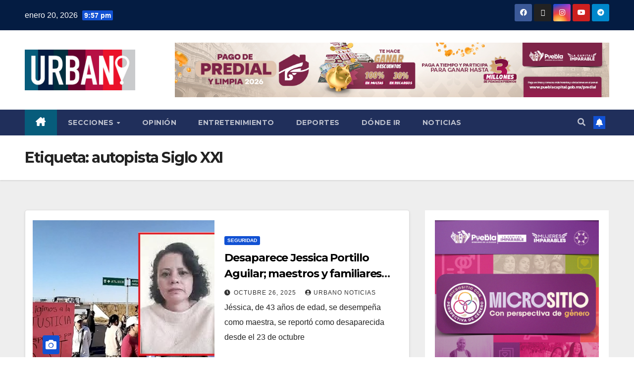

--- FILE ---
content_type: text/html; charset=UTF-8
request_url: https://www.urbanopuebla.com.mx/tag/autopista-siglo-xxi/
body_size: 20269
content:
<!DOCTYPE html>
<html lang="es">
<head>
<meta charset="UTF-8">
<meta name="viewport" content="width=device-width, initial-scale=1">
<link rel="profile" href="http://gmpg.org/xfn/11">
<script> var ajaxurl = 'https://www.urbanopuebla.com.mx/wp-admin/admin-ajax.php'; </script><meta name='robots' content='index, follow, max-image-preview:large, max-snippet:-1, max-video-preview:-1' />
<!-- This site is optimized with the Yoast SEO plugin v26.8 - https://yoast.com/product/yoast-seo-wordpress/ -->
<title>autopista Siglo XXI archivos - Urbano</title>
<link rel="canonical" href="https://www.urbanopuebla.com.mx/tag/autopista-siglo-xxi/" />
<meta property="og:locale" content="es_MX" />
<meta property="og:type" content="article" />
<meta property="og:title" content="autopista Siglo XXI archivos - Urbano" />
<meta property="og:url" content="https://www.urbanopuebla.com.mx/tag/autopista-siglo-xxi/" />
<meta property="og:site_name" content="Urbano" />
<meta name="twitter:card" content="summary_large_image" />
<meta name="twitter:site" content="@urbano_noticias" />
<script type="application/ld+json" class="yoast-schema-graph">{"@context":"https://schema.org","@graph":[{"@type":"CollectionPage","@id":"https://www.urbanopuebla.com.mx/tag/autopista-siglo-xxi/","url":"https://www.urbanopuebla.com.mx/tag/autopista-siglo-xxi/","name":"autopista Siglo XXI archivos - Urbano","isPartOf":{"@id":"https://www.urbanopuebla.com.mx/#website"},"primaryImageOfPage":{"@id":"https://www.urbanopuebla.com.mx/tag/autopista-siglo-xxi/#primaryimage"},"image":{"@id":"https://www.urbanopuebla.com.mx/tag/autopista-siglo-xxi/#primaryimage"},"thumbnailUrl":"https://www.urbanopuebla.com.mx/wp-content/uploads/2025/10/Desaparece-Jessica-Portillo-Aguilar-maestros-y-familiares-bloquean-autopista-Atlixcayotl-para-exigir-a-FGE-su-localizacion.jpg","breadcrumb":{"@id":"https://www.urbanopuebla.com.mx/tag/autopista-siglo-xxi/#breadcrumb"},"inLanguage":"es"},{"@type":"ImageObject","inLanguage":"es","@id":"https://www.urbanopuebla.com.mx/tag/autopista-siglo-xxi/#primaryimage","url":"https://www.urbanopuebla.com.mx/wp-content/uploads/2025/10/Desaparece-Jessica-Portillo-Aguilar-maestros-y-familiares-bloquean-autopista-Atlixcayotl-para-exigir-a-FGE-su-localizacion.jpg","contentUrl":"https://www.urbanopuebla.com.mx/wp-content/uploads/2025/10/Desaparece-Jessica-Portillo-Aguilar-maestros-y-familiares-bloquean-autopista-Atlixcayotl-para-exigir-a-FGE-su-localizacion.jpg","width":600,"height":400,"caption":"Foto: Especial"},{"@type":"BreadcrumbList","@id":"https://www.urbanopuebla.com.mx/tag/autopista-siglo-xxi/#breadcrumb","itemListElement":[{"@type":"ListItem","position":1,"name":"Portada","item":"https://www.urbanopuebla.com.mx/"},{"@type":"ListItem","position":2,"name":"autopista Siglo XXI"}]},{"@type":"WebSite","@id":"https://www.urbanopuebla.com.mx/#website","url":"https://www.urbanopuebla.com.mx/","name":"Urbano Puebla","description":"Noticias de Puebla y Tlaxcala en Urbano","publisher":{"@id":"https://www.urbanopuebla.com.mx/#organization"},"potentialAction":[{"@type":"SearchAction","target":{"@type":"EntryPoint","urlTemplate":"https://www.urbanopuebla.com.mx/?s={search_term_string}"},"query-input":{"@type":"PropertyValueSpecification","valueRequired":true,"valueName":"search_term_string"}}],"inLanguage":"es"},{"@type":"Organization","@id":"https://www.urbanopuebla.com.mx/#organization","name":"Urbano Noticias","url":"https://www.urbanopuebla.com.mx/","logo":{"@type":"ImageObject","inLanguage":"es","@id":"https://www.urbanopuebla.com.mx/#/schema/logo/image/","url":"https://www.urbanopuebla.com.mx/wp-content/uploads/2022/12/logo-1.jpeg","contentUrl":"https://www.urbanopuebla.com.mx/wp-content/uploads/2022/12/logo-1.jpeg","width":500,"height":185,"caption":"Urbano Noticias"},"image":{"@id":"https://www.urbanopuebla.com.mx/#/schema/logo/image/"},"sameAs":["https://www.facebook.com/urbanonoticias","https://x.com/urbano_noticias","https://www.instagram.com/urbanonoticias/","https://www.tiktok.com/@urbano_noticias","https://www.facebook.com/urbanonoticiastlaxcala/","https://twitter.com/urbanotlaxcala","https://www.youtube.com/@urbanomexico5594"]}]}</script>
<!-- / Yoast SEO plugin. -->
<link rel='dns-prefetch' href='//fonts.googleapis.com' />
<link rel="alternate" type="application/rss+xml" title="Urbano &raquo; Feed" href="https://www.urbanopuebla.com.mx/feed/" />
<link rel="alternate" type="application/rss+xml" title="Urbano &raquo; RSS de los comentarios" href="https://www.urbanopuebla.com.mx/comments/feed/" />
<link rel="alternate" type="application/rss+xml" title="Urbano &raquo; autopista Siglo XXI RSS de la etiqueta" href="https://www.urbanopuebla.com.mx/tag/autopista-siglo-xxi/feed/" />
<style id='wp-img-auto-sizes-contain-inline-css'>
img:is([sizes=auto i],[sizes^="auto," i]){contain-intrinsic-size:3000px 1500px}
/*# sourceURL=wp-img-auto-sizes-contain-inline-css */
</style>
<!-- <link rel='stylesheet' id='elementor-frontend-css' href='https://www.urbanopuebla.com.mx/wp-content/plugins/elementor/assets/css/frontend.min.css?ver=3.34.2' media='all' /> -->
<link rel="stylesheet" type="text/css" href="//www.urbanopuebla.com.mx/wp-content/cache/wpfc-minified/8au6g68j/h5ajt.css" media="all"/>
<link rel='stylesheet' id='elementor-post-96033-css' href='https://www.urbanopuebla.com.mx/wp-content/uploads/elementor/css/post-96033.css?ver=1768943310' media='all' />
<style id='wp-emoji-styles-inline-css'>
img.wp-smiley, img.emoji {
display: inline !important;
border: none !important;
box-shadow: none !important;
height: 1em !important;
width: 1em !important;
margin: 0 0.07em !important;
vertical-align: -0.1em !important;
background: none !important;
padding: 0 !important;
}
/*# sourceURL=wp-emoji-styles-inline-css */
</style>
<style id='wp-block-library-inline-css'>
:root{--wp-block-synced-color:#7a00df;--wp-block-synced-color--rgb:122,0,223;--wp-bound-block-color:var(--wp-block-synced-color);--wp-editor-canvas-background:#ddd;--wp-admin-theme-color:#007cba;--wp-admin-theme-color--rgb:0,124,186;--wp-admin-theme-color-darker-10:#006ba1;--wp-admin-theme-color-darker-10--rgb:0,107,160.5;--wp-admin-theme-color-darker-20:#005a87;--wp-admin-theme-color-darker-20--rgb:0,90,135;--wp-admin-border-width-focus:2px}@media (min-resolution:192dpi){:root{--wp-admin-border-width-focus:1.5px}}.wp-element-button{cursor:pointer}:root .has-very-light-gray-background-color{background-color:#eee}:root .has-very-dark-gray-background-color{background-color:#313131}:root .has-very-light-gray-color{color:#eee}:root .has-very-dark-gray-color{color:#313131}:root .has-vivid-green-cyan-to-vivid-cyan-blue-gradient-background{background:linear-gradient(135deg,#00d084,#0693e3)}:root .has-purple-crush-gradient-background{background:linear-gradient(135deg,#34e2e4,#4721fb 50%,#ab1dfe)}:root .has-hazy-dawn-gradient-background{background:linear-gradient(135deg,#faaca8,#dad0ec)}:root .has-subdued-olive-gradient-background{background:linear-gradient(135deg,#fafae1,#67a671)}:root .has-atomic-cream-gradient-background{background:linear-gradient(135deg,#fdd79a,#004a59)}:root .has-nightshade-gradient-background{background:linear-gradient(135deg,#330968,#31cdcf)}:root .has-midnight-gradient-background{background:linear-gradient(135deg,#020381,#2874fc)}:root{--wp--preset--font-size--normal:16px;--wp--preset--font-size--huge:42px}.has-regular-font-size{font-size:1em}.has-larger-font-size{font-size:2.625em}.has-normal-font-size{font-size:var(--wp--preset--font-size--normal)}.has-huge-font-size{font-size:var(--wp--preset--font-size--huge)}.has-text-align-center{text-align:center}.has-text-align-left{text-align:left}.has-text-align-right{text-align:right}.has-fit-text{white-space:nowrap!important}#end-resizable-editor-section{display:none}.aligncenter{clear:both}.items-justified-left{justify-content:flex-start}.items-justified-center{justify-content:center}.items-justified-right{justify-content:flex-end}.items-justified-space-between{justify-content:space-between}.screen-reader-text{border:0;clip-path:inset(50%);height:1px;margin:-1px;overflow:hidden;padding:0;position:absolute;width:1px;word-wrap:normal!important}.screen-reader-text:focus{background-color:#ddd;clip-path:none;color:#444;display:block;font-size:1em;height:auto;left:5px;line-height:normal;padding:15px 23px 14px;text-decoration:none;top:5px;width:auto;z-index:100000}html :where(.has-border-color){border-style:solid}html :where([style*=border-top-color]){border-top-style:solid}html :where([style*=border-right-color]){border-right-style:solid}html :where([style*=border-bottom-color]){border-bottom-style:solid}html :where([style*=border-left-color]){border-left-style:solid}html :where([style*=border-width]){border-style:solid}html :where([style*=border-top-width]){border-top-style:solid}html :where([style*=border-right-width]){border-right-style:solid}html :where([style*=border-bottom-width]){border-bottom-style:solid}html :where([style*=border-left-width]){border-left-style:solid}html :where(img[class*=wp-image-]){height:auto;max-width:100%}:where(figure){margin:0 0 1em}html :where(.is-position-sticky){--wp-admin--admin-bar--position-offset:var(--wp-admin--admin-bar--height,0px)}@media screen and (max-width:600px){html :where(.is-position-sticky){--wp-admin--admin-bar--position-offset:0px}}
/*# sourceURL=/wp-includes/css/dist/block-library/common.min.css */
</style>
<style id='classic-theme-styles-inline-css'>
/*! This file is auto-generated */
.wp-block-button__link{color:#fff;background-color:#32373c;border-radius:9999px;box-shadow:none;text-decoration:none;padding:calc(.667em + 2px) calc(1.333em + 2px);font-size:1.125em}.wp-block-file__button{background:#32373c;color:#fff;text-decoration:none}
/*# sourceURL=/wp-includes/css/classic-themes.min.css */
</style>
<!-- <link rel='stylesheet' id='gutenkit-frontend-common-css' href='https://www.urbanopuebla.com.mx/wp-content/plugins/gutenkit-blocks-addon/build/gutenkit/frontend-common.css?ver=a28538744097629e283d' media='all' /> -->
<!-- <link rel='stylesheet' id='sps_front_css-css' href='https://www.urbanopuebla.com.mx/wp-content/plugins/sync-post-with-other-site/assets/css/sps_front_style.css?rand=850&#038;ver=1.9.1' media='all' /> -->
<link rel="stylesheet" type="text/css" href="//www.urbanopuebla.com.mx/wp-content/cache/wpfc-minified/kq9mpidy/h5ajt.css" media="all"/>
<link rel='stylesheet' id='newsup-fonts-css' href='//fonts.googleapis.com/css?family=Montserrat%3A400%2C500%2C700%2C800%7CWork%2BSans%3A300%2C400%2C500%2C600%2C700%2C800%2C900%26display%3Dswap&#038;subset=latin%2Clatin-ext' media='all' />
<!-- <link rel='stylesheet' id='bootstrap-css' href='https://www.urbanopuebla.com.mx/wp-content/themes/newsup/css/bootstrap.css?ver=6.9' media='all' /> -->
<!-- <link rel='stylesheet' id='newsup-style-css' href='https://www.urbanopuebla.com.mx/wp-content/themes/newsup/style.css?ver=6.9' media='all' /> -->
<!-- <link rel='stylesheet' id='newsup-default-css' href='https://www.urbanopuebla.com.mx/wp-content/themes/newsup/css/colors/default.css?ver=6.9' media='all' /> -->
<!-- <link rel='stylesheet' id='font-awesome-5-all-css' href='https://www.urbanopuebla.com.mx/wp-content/themes/newsup/css/font-awesome/css/all.min.css?ver=6.9' media='all' /> -->
<!-- <link rel='stylesheet' id='font-awesome-4-shim-css' href='https://www.urbanopuebla.com.mx/wp-content/themes/newsup/css/font-awesome/css/v4-shims.min.css?ver=6.9' media='all' /> -->
<!-- <link rel='stylesheet' id='owl-carousel-css' href='https://www.urbanopuebla.com.mx/wp-content/themes/newsup/css/owl.carousel.css?ver=6.9' media='all' /> -->
<!-- <link rel='stylesheet' id='smartmenus-css' href='https://www.urbanopuebla.com.mx/wp-content/themes/newsup/css/jquery.smartmenus.bootstrap.css?ver=6.9' media='all' /> -->
<!-- <link rel='stylesheet' id='newsup-custom-css-css' href='https://www.urbanopuebla.com.mx/wp-content/themes/newsup/inc/ansar/customize/css/customizer.css?ver=1.0' media='all' /> -->
<!-- <link rel='stylesheet' id='ekit-widget-styles-css' href='https://www.urbanopuebla.com.mx/wp-content/plugins/elementskit-lite/widgets/init/assets/css/widget-styles.css?ver=3.7.8' media='all' /> -->
<!-- <link rel='stylesheet' id='ekit-responsive-css' href='https://www.urbanopuebla.com.mx/wp-content/plugins/elementskit-lite/widgets/init/assets/css/responsive.css?ver=3.7.8' media='all' /> -->
<!-- <link rel='stylesheet' id='upk-site-css' href='https://www.urbanopuebla.com.mx/wp-content/plugins/ultimate-post-kit/assets/css/upk-site.css?ver=4.0.14' media='all' /> -->
<!-- <link rel='stylesheet' id='elementor-gf-local-roboto-css' href='https://www.urbanopuebla.com.mx/wp-content/uploads/elementor/google-fonts/css/roboto.css?ver=1742245809' media='all' /> -->
<!-- <link rel='stylesheet' id='elementor-icons-shared-0-css' href='https://www.urbanopuebla.com.mx/wp-content/plugins/elementor/assets/lib/font-awesome/css/fontawesome.min.css?ver=5.15.3' media='all' /> -->
<!-- <link rel='stylesheet' id='elementor-icons-fa-regular-css' href='https://www.urbanopuebla.com.mx/wp-content/plugins/elementor/assets/lib/font-awesome/css/regular.min.css?ver=5.15.3' media='all' /> -->
<!-- <link rel='stylesheet' id='elementor-icons-fa-brands-css' href='https://www.urbanopuebla.com.mx/wp-content/plugins/elementor/assets/lib/font-awesome/css/brands.min.css?ver=5.15.3' media='all' /> -->
<!-- <link rel='stylesheet' id='elementor-icons-fa-solid-css' href='https://www.urbanopuebla.com.mx/wp-content/plugins/elementor/assets/lib/font-awesome/css/solid.min.css?ver=5.15.3' media='all' /> -->
<link rel="stylesheet" type="text/css" href="//www.urbanopuebla.com.mx/wp-content/cache/wpfc-minified/esr7frl3/h5ajt.css" media="all"/>
<script src='//www.urbanopuebla.com.mx/wp-content/cache/wpfc-minified/jn2xde3z/h5ajt.js' type="text/javascript"></script>
<!-- <script src="https://www.urbanopuebla.com.mx/wp-includes/js/jquery/jquery.min.js?ver=3.7.1" id="jquery-core-js"></script> -->
<!-- <script src="https://www.urbanopuebla.com.mx/wp-includes/js/jquery/jquery-migrate.min.js?ver=3.4.1" id="jquery-migrate-js"></script> -->
<!-- <script src="https://www.urbanopuebla.com.mx/wp-content/themes/newsup/js/navigation.js?ver=6.9" id="newsup-navigation-js"></script> -->
<!-- <script src="https://www.urbanopuebla.com.mx/wp-content/themes/newsup/js/bootstrap.js?ver=6.9" id="bootstrap-js"></script> -->
<!-- <script src="https://www.urbanopuebla.com.mx/wp-content/themes/newsup/js/owl.carousel.min.js?ver=6.9" id="owl-carousel-min-js"></script> -->
<!-- <script src="https://www.urbanopuebla.com.mx/wp-content/themes/newsup/js/jquery.smartmenus.js?ver=6.9" id="smartmenus-js-js"></script> -->
<!-- <script src="https://www.urbanopuebla.com.mx/wp-content/themes/newsup/js/jquery.smartmenus.bootstrap.js?ver=6.9" id="bootstrap-smartmenus-js-js"></script> -->
<!-- <script src="https://www.urbanopuebla.com.mx/wp-content/themes/newsup/js/jquery.marquee.js?ver=6.9" id="newsup-marquee-js-js"></script> -->
<!-- <script src="https://www.urbanopuebla.com.mx/wp-content/themes/newsup/js/main.js?ver=6.9" id="newsup-main-js-js"></script> -->
<link rel="https://api.w.org/" href="https://www.urbanopuebla.com.mx/wp-json/" /><link rel="alternate" title="JSON" type="application/json" href="https://www.urbanopuebla.com.mx/wp-json/wp/v2/tags/7150" /><link rel="EditURI" type="application/rsd+xml" title="RSD" href="https://www.urbanopuebla.com.mx/xmlrpc.php?rsd" />
<meta name="generator" content="WordPress 6.9" />
<!-- GA Google Analytics @ https://m0n.co/ga -->
<script async src="https://www.googletagmanager.com/gtag/js?id=G-8H1WFPSMNG"></script>
<script>
window.dataLayer = window.dataLayer || [];
function gtag(){dataLayer.push(arguments);}
gtag('js', new Date());
gtag('config', 'G-8H1WFPSMNG');
</script>
<script type='text/javascript'>var breakpoints = [{"label":"Desktop","slug":"Desktop","value":"base","direction":"max","isActive":true,"isRequired":true},{"label":"Tablet","slug":"Tablet","value":"1024","direction":"max","isActive":true,"isRequired":true},{"label":"Mobile","slug":"Mobile","value":"767","direction":"max","isActive":true,"isRequired":true}];</script> 
<style type="text/css" id="custom-background-css">
.wrapper { background-color: #eee; }
</style>
<meta name="generator" content="Elementor 3.34.2; features: additional_custom_breakpoints; settings: css_print_method-external, google_font-enabled, font_display-swap">
<style>
.e-con.e-parent:nth-of-type(n+4):not(.e-lazyloaded):not(.e-no-lazyload),
.e-con.e-parent:nth-of-type(n+4):not(.e-lazyloaded):not(.e-no-lazyload) * {
background-image: none !important;
}
@media screen and (max-height: 1024px) {
.e-con.e-parent:nth-of-type(n+3):not(.e-lazyloaded):not(.e-no-lazyload),
.e-con.e-parent:nth-of-type(n+3):not(.e-lazyloaded):not(.e-no-lazyload) * {
background-image: none !important;
}
}
@media screen and (max-height: 640px) {
.e-con.e-parent:nth-of-type(n+2):not(.e-lazyloaded):not(.e-no-lazyload),
.e-con.e-parent:nth-of-type(n+2):not(.e-lazyloaded):not(.e-no-lazyload) * {
background-image: none !important;
}
}
</style>
<style type="text/css">
.site-title,
.site-description {
position: absolute;
clip: rect(1px, 1px, 1px, 1px);
}
</style>
<link rel="icon" href="https://www.urbanopuebla.com.mx/wp-content/uploads/2022/12/logo-urbano-bolita-150x150.png" sizes="32x32" />
<link rel="icon" href="https://www.urbanopuebla.com.mx/wp-content/uploads/2022/12/logo-urbano-bolita.png" sizes="192x192" />
<link rel="apple-touch-icon" href="https://www.urbanopuebla.com.mx/wp-content/uploads/2022/12/logo-urbano-bolita.png" />
<meta name="msapplication-TileImage" content="https://www.urbanopuebla.com.mx/wp-content/uploads/2022/12/logo-urbano-bolita.png" />
<style id="wp-custom-css">
.mg-headwidget .mg-head-detail {
background: #041C42;
}
.mg-latest-news .mg-latest-news-slider a::before {
color: #D60743;
}
.mg-latest-news .mg-latest-news-slider a span {
color: #D60743;
}
.mg-latest-news .bn_title span {
border-left-color: #1151d3;
border-color: transparent transparent transparent #D60743;
}
.mg-latest-news .bn_title {
background-color: #D60743;
}
.mg-headwidget .navbar-wp .navbar-nav > li > a:hover, .mg-headwidget .navbar-wp .navbar-nav > li > a:focus, .mg-headwidget .navbar-wp .navbar-nav > .active > a, .mg-headwidget .navbar-wp .navbar-nav > .active > a:hover, .mg-headwidget .navbar-wp .navbar-nav > .active > a:focus {
color: #fff;
background: #075C7B;
}
.mobilehomebtn {
background: #075C7B;
color: #fff;
}		</style>
</head>
<body class="archive tag tag-autopista-siglo-xxi tag-7150 wp-custom-logo wp-embed-responsive wp-theme-newsup gutenkit gutenkit-frontend hfeed ta-hide-date-author-in-list elementor-default elementor-kit-5" >
<div id="page" class="site">
<a class="skip-link screen-reader-text" href="#content">
Saltar al contenido</a>
<div class="wrapper" id="custom-background-css">
<header class="mg-headwidget">
<!--==================== TOP BAR ====================-->
<div class="mg-head-detail hidden-xs">
<div class="container-fluid">
<div class="row align-items-center">
<div class="col-md-6 col-xs-12">
<ul class="info-left">
<li>enero 20, 2026                <span class="time">  9:57 pm</span>
</li>
</ul>
</div>
<div class="col-md-6 col-xs-12">
<ul class="mg-social info-right">
<li>
<a  target="_blank"  href="https://www.facebook.com/urbanonoticias/">
<span class="icon-soci facebook">
<i class="fab fa-facebook"></i>
</span> 
</a>
</li>
<li>
<a target="_blank" href="https://twitter.com/urbano_noticias">
<span class="icon-soci x-twitter">
<i class="fa-brands fa-x-twitter"></i>
</span>
</a>
</li>
<li>
<a target="_blank"  href="https://www.instagram.com/urbanonoticias/">
<span class="icon-soci instagram">
<i class="fab fa-instagram"></i>
</span>
</a>
</li>
<li>
<a target="_blank"  href="https://www.youtube.com/@urbanomexico5594">
<span class="icon-soci youtube">
<i class="fab fa-youtube"></i>
</span>
</a>
</li>
<li>
<a target="_blank"  href="https://t.me/urbano_noticias">
<span class="icon-soci telegram">
<i class="fab fa-telegram"></i>
</span>
</a>
</li>
</ul>
</div>
</div>
</div>
</div>
<div class="clearfix"></div>
<div class="mg-nav-widget-area-back" style='background-image: url("https://www.urbanopuebla.com.mx/wp-content/uploads/2025/01/limpia-930-x-100.jpeg" );'>
<div class="overlay">
<div class="inner"  style="background-color:#ffffff;" > 
<div class="container-fluid">
<div class="mg-nav-widget-area">
<div class="row align-items-center">
<div class="col-md-3 text-center-xs">
<div class="navbar-header">
<div class="site-logo">
<a href="https://www.urbanopuebla.com.mx/" class="navbar-brand" rel="home"><img fetchpriority="high" width="500" height="185" src="https://www.urbanopuebla.com.mx/wp-content/uploads/2022/12/logo-1.jpeg" class="custom-logo" alt="Urbano" decoding="async" srcset="https://www.urbanopuebla.com.mx/wp-content/uploads/2022/12/logo-1.jpeg 500w, https://www.urbanopuebla.com.mx/wp-content/uploads/2022/12/logo-1-300x111.jpeg 300w" sizes="(max-width: 500px) 100vw, 500px" /></a>                          </div>
<div class="site-branding-text d-none">
<p class="site-title"> <a href="https://www.urbanopuebla.com.mx/" rel="home">Urbano</a></p>
<p class="site-description">Noticias de Puebla y Tlaxcala en Urbano</p>
</div>    
</div>
</div>
<div class="col-md-9">                 <div class="header-ads">
<a class="pull-right" https://pueblacapital.gob.mx/predial href="https://pueblacapital.gob.mx/predial"
>
<img width="1200" height="150" src="https://www.urbanopuebla.com.mx/wp-content/uploads/2026/01/1200x150-PREDIAL_REFUERZO.jpeg" class="attachment-full size-full" alt="" decoding="async" />                    </a>
</div>
</div>
<!-- Trending line END -->
</div>
</div>
</div>
</div>
</div>
</div>
<div class="mg-menu-full">
<nav class="navbar navbar-expand-lg navbar-wp">
<div class="container-fluid">
<!-- Right nav -->
<div class="m-header align-items-center">
<a class="mobilehomebtn" href="https://www.urbanopuebla.com.mx"><span class="fa-solid fa-house-chimney"></span></a>
<!-- navbar-toggle -->
<button class="navbar-toggler mx-auto" type="button" data-toggle="collapse" data-target="#navbar-wp" aria-controls="navbarSupportedContent" aria-expanded="false" aria-label="Cambiar navegación">
<span class="burger">
<span class="burger-line"></span>
<span class="burger-line"></span>
<span class="burger-line"></span>
</span>
</button>
<!-- /navbar-toggle -->
<div class="dropdown show mg-search-box pr-2">
<a class="dropdown-toggle msearch ml-auto" href="#" role="button" id="dropdownMenuLink" data-toggle="dropdown" aria-haspopup="true" aria-expanded="false">
<i class="fas fa-search"></i>
</a> 
<div class="dropdown-menu searchinner" aria-labelledby="dropdownMenuLink">
<form role="search" method="get" id="searchform" action="https://www.urbanopuebla.com.mx/">
<div class="input-group">
<input type="search" class="form-control" placeholder="Buscar" value="" name="s" />
<span class="input-group-btn btn-default">
<button type="submit" class="btn"> <i class="fas fa-search"></i> </button>
</span> </div>
</form>                </div>
</div>
<a href="#" target="_blank" class="btn-bell btn-theme mx-2"><i class="fa fa-bell"></i></a>
</div>
<!-- /Right nav --> 
<div class="collapse navbar-collapse" id="navbar-wp">
<div class="d-md-block">
<ul id="menu-principal" class="nav navbar-nav mr-auto "><li class="active home"><a class="homebtn" href="https://www.urbanopuebla.com.mx"><span class='fa-solid fa-house-chimney'></span></a></li><li id="menu-item-96215" class="menu-item menu-item-type-custom menu-item-object-custom menu-item-has-children menu-item-96215 dropdown"><a class="nav-link" title="Secciones" data-toggle="dropdown" class="dropdown-toggle">Secciones </a>
<ul role="menu" class=" dropdown-menu">
<li id="menu-item-109155" class="menu-item menu-item-type-post_type menu-item-object-page current_page_parent menu-item-109155"><a class="dropdown-item" title="De todo" href="https://www.urbanopuebla.com.mx/noticias/">De todo</a></li>
<li id="menu-item-96218" class="menu-item menu-item-type-taxonomy menu-item-object-category menu-item-has-children menu-item-96218 dropdown"><a class="dropdown-item" title="Gobierno" href="https://www.urbanopuebla.com.mx/category/gobierno/">Gobierno</a>
<ul role="menu" class=" dropdown-menu">
<li id="menu-item-96236" class="menu-item menu-item-type-taxonomy menu-item-object-category menu-item-96236"><a class="dropdown-item" title="Boletines" href="https://www.urbanopuebla.com.mx/category/gobierno/boletines/">Boletines</a></li>
</ul>
</li>
<li id="menu-item-96219" class="menu-item menu-item-type-taxonomy menu-item-object-category menu-item-has-children menu-item-96219 dropdown"><a class="dropdown-item" title="Política" href="https://www.urbanopuebla.com.mx/category/politica/">Política</a>
<ul role="menu" class=" dropdown-menu">
<li id="menu-item-96225" class="menu-item menu-item-type-taxonomy menu-item-object-category menu-item-96225"><a class="dropdown-item" title="Elecciones" href="https://www.urbanopuebla.com.mx/category/politica/elecciones/">Elecciones</a></li>
</ul>
</li>
<li id="menu-item-96216" class="menu-item menu-item-type-taxonomy menu-item-object-category menu-item-96216"><a class="dropdown-item" title="Seguridad" href="https://www.urbanopuebla.com.mx/category/seguridad/">Seguridad</a></li>
<li id="menu-item-96221" class="menu-item menu-item-type-taxonomy menu-item-object-category menu-item-96221"><a class="dropdown-item" title="Ciudad" href="https://www.urbanopuebla.com.mx/category/ciudad/">Ciudad</a></li>
<li id="menu-item-96220" class="menu-item menu-item-type-taxonomy menu-item-object-category menu-item-has-children menu-item-96220 dropdown"><a class="dropdown-item" title="Sociedad" href="https://www.urbanopuebla.com.mx/category/sociedad/">Sociedad</a>
<ul role="menu" class=" dropdown-menu">
<li id="menu-item-96229" class="menu-item menu-item-type-taxonomy menu-item-object-category menu-item-96229"><a class="dropdown-item" title="Medio ambiente" href="https://www.urbanopuebla.com.mx/category/sociedad/medio-ambiente/">Medio ambiente</a></li>
</ul>
</li>
<li id="menu-item-96233" class="menu-item menu-item-type-taxonomy menu-item-object-category menu-item-has-children menu-item-96233 dropdown"><a class="dropdown-item" title="Entretenimiento" href="https://www.urbanopuebla.com.mx/category/entretenimiento/">Entretenimiento</a>
<ul role="menu" class=" dropdown-menu">
<li id="menu-item-96235" class="menu-item menu-item-type-taxonomy menu-item-object-category menu-item-96235"><a class="dropdown-item" title="Espectáculos" href="https://www.urbanopuebla.com.mx/category/espectaculos/">Espectáculos</a></li>
<li id="menu-item-96228" class="menu-item menu-item-type-taxonomy menu-item-object-category menu-item-96228"><a class="dropdown-item" title="Cultura" href="https://www.urbanopuebla.com.mx/category/sociedad/cultura/">Cultura</a></li>
</ul>
</li>
<li id="menu-item-96232" class="menu-item menu-item-type-taxonomy menu-item-object-category menu-item-has-children menu-item-96232 dropdown"><a class="dropdown-item" title="Ciencia" href="https://www.urbanopuebla.com.mx/category/ciencia/">Ciencia</a>
<ul role="menu" class=" dropdown-menu">
<li id="menu-item-96227" class="menu-item menu-item-type-taxonomy menu-item-object-category menu-item-96227"><a class="dropdown-item" title="Salud" href="https://www.urbanopuebla.com.mx/category/salud/">Salud</a></li>
</ul>
</li>
<li id="menu-item-96237" class="menu-item menu-item-type-taxonomy menu-item-object-category menu-item-96237"><a class="dropdown-item" title="Dónde ir" href="https://www.urbanopuebla.com.mx/category/ciudad/donde-ir/">Dónde ir</a></li>
<li id="menu-item-96223" class="menu-item menu-item-type-taxonomy menu-item-object-category menu-item-has-children menu-item-96223 dropdown"><a class="dropdown-item" title="Educación" href="https://www.urbanopuebla.com.mx/category/educacion/">Educación</a>
<ul role="menu" class=" dropdown-menu">
<li id="menu-item-96230" class="menu-item menu-item-type-taxonomy menu-item-object-category menu-item-96230"><a class="dropdown-item" title="Universidades" href="https://www.urbanopuebla.com.mx/category/educacion/universidades/">Universidades</a></li>
</ul>
</li>
<li id="menu-item-96234" class="menu-item menu-item-type-taxonomy menu-item-object-category menu-item-96234"><a class="dropdown-item" title="Deportes" href="https://www.urbanopuebla.com.mx/category/deportes/">Deportes</a></li>
<li id="menu-item-109154" class="menu-item menu-item-type-custom menu-item-object-custom menu-item-has-children menu-item-109154 dropdown"><a class="dropdown-item" title="Resto del Mundo">Resto del Mundo</a>
<ul role="menu" class=" dropdown-menu">
<li id="menu-item-96224" class="menu-item menu-item-type-taxonomy menu-item-object-category menu-item-96224"><a class="dropdown-item" title="Nación" href="https://www.urbanopuebla.com.mx/category/nacion/">Nación</a></li>
<li id="menu-item-96226" class="menu-item menu-item-type-taxonomy menu-item-object-category menu-item-96226"><a class="dropdown-item" title="Mundo" href="https://www.urbanopuebla.com.mx/category/mundo/">Mundo</a></li>
</ul>
</li>
<li id="menu-item-96222" class="menu-item menu-item-type-taxonomy menu-item-object-category menu-item-96222"><a class="dropdown-item" title="Economía" href="https://www.urbanopuebla.com.mx/category/economia/">Economía</a></li>
<li id="menu-item-96231" class="menu-item menu-item-type-taxonomy menu-item-object-category menu-item-96231"><a class="dropdown-item" title="Efemerides" href="https://www.urbanopuebla.com.mx/category/sociedad/efemerides/">Efemerides</a></li>
<li id="menu-item-96238" class="menu-item menu-item-type-taxonomy menu-item-object-category menu-item-96238"><a class="dropdown-item" title="Obituario" href="https://www.urbanopuebla.com.mx/category/obituario/">Obituario</a></li>
</ul>
</li>
<li id="menu-item-96240" class="menu-item menu-item-type-custom menu-item-object-custom menu-item-96240"><a class="nav-link" title="Opinión" href="https://www.urbanopuebla.com.mx/tag/opinion">Opinión</a></li>
<li id="menu-item-96242" class="menu-item menu-item-type-taxonomy menu-item-object-category menu-item-96242"><a class="nav-link" title="Entretenimiento" href="https://www.urbanopuebla.com.mx/category/entretenimiento/">Entretenimiento</a></li>
<li id="menu-item-96243" class="menu-item menu-item-type-taxonomy menu-item-object-category menu-item-96243"><a class="nav-link" title="Deportes" href="https://www.urbanopuebla.com.mx/category/deportes/">Deportes</a></li>
<li id="menu-item-104109" class="menu-item menu-item-type-taxonomy menu-item-object-category menu-item-104109"><a class="nav-link" title="Dónde ir" href="https://www.urbanopuebla.com.mx/category/ciudad/donde-ir/">Dónde ir</a></li>
<li id="menu-item-106362" class="menu-item menu-item-type-post_type menu-item-object-page current_page_parent menu-item-106362"><a class="nav-link" title="Noticias" href="https://www.urbanopuebla.com.mx/noticias/">Noticias</a></li>
</ul>            </div>      
</div>
<!-- Right nav -->
<div class="desk-header d-lg-flex pl-3 ml-auto my-2 my-lg-0 position-relative align-items-center">
<div class="dropdown show mg-search-box pr-2">
<a class="dropdown-toggle msearch ml-auto" href="#" role="button" id="dropdownMenuLink" data-toggle="dropdown" aria-haspopup="true" aria-expanded="false">
<i class="fas fa-search"></i>
</a> 
<div class="dropdown-menu searchinner" aria-labelledby="dropdownMenuLink">
<form role="search" method="get" id="searchform" action="https://www.urbanopuebla.com.mx/">
<div class="input-group">
<input type="search" class="form-control" placeholder="Buscar" value="" name="s" />
<span class="input-group-btn btn-default">
<button type="submit" class="btn"> <i class="fas fa-search"></i> </button>
</span> </div>
</form>                </div>
</div>
<a href="#" target="_blank" class="btn-bell btn-theme mx-2"><i class="fa fa-bell"></i></a>
</div>
<!-- /Right nav -->
</div>
</nav> <!-- /Navigation -->
</div>
</header>
<div class="clearfix"></div> <!--==================== Newsup breadcrumb section ====================-->
<div class="mg-breadcrumb-section" style='background: url("https://www.urbanopuebla.com.mx/wp-content/uploads/2025/01/limpia-930-x-100.jpeg" ) repeat scroll center 0 #143745;'>
<div class="overlay">       <div class="container-fluid">
<div class="row">
<div class="col-md-12 col-sm-12">
<div class="mg-breadcrumb-title">
<h1 class="title">Etiqueta: <span>autopista Siglo XXI</span></h1>            </div>
</div>
</div>
</div>
</div> </div>
<div class="clearfix"></div><!--container-->
<div id="content" class="container-fluid archive-class">
<!--row-->
<div class="row">
<div class="col-md-8">
<!-- mg-posts-sec mg-posts-modul-6 -->
<div class="mg-posts-sec mg-posts-modul-6">
<!-- mg-posts-sec-inner -->
<div class="mg-posts-sec-inner">
<article id="post-337028" class="d-md-flex mg-posts-sec-post align-items-center post-337028 post type-post status-publish format-standard has-post-thumbnail hentry category-seguridad tag-autopista-siglo-xxi tag-bloqueo-vial tag-desaparecida tag-fge-puebla tag-puebla tag-tlaxcala">
<div class="col-12 col-md-6">
<div class="mg-post-thumb back-img md" style="background-image: url('https://www.urbanopuebla.com.mx/wp-content/uploads/2025/10/Desaparece-Jessica-Portillo-Aguilar-maestros-y-familiares-bloquean-autopista-Atlixcayotl-para-exigir-a-FGE-su-localizacion.jpg');">
<span class="post-form"><i class="fas fa-camera"></i></span>                <a class="link-div" href="https://www.urbanopuebla.com.mx/seguridad/desaparece-jessica-portillo-aguilar-maestros-y-familiares-bloquean-autopista-atlixcayotl-para-exigir-a-fge-su-localizacion/"></a>
</div> 
</div>
<div class="mg-sec-top-post py-3 col">
<div class="mg-blog-category"><a class="newsup-categories category-color-1" href="https://www.urbanopuebla.com.mx/category/seguridad/" alt="Ver todas las entradas en Seguridad"> 
Seguridad
</a></div> 
<h4 class="entry-title title"><a href="https://www.urbanopuebla.com.mx/seguridad/desaparece-jessica-portillo-aguilar-maestros-y-familiares-bloquean-autopista-atlixcayotl-para-exigir-a-fge-su-localizacion/">Desaparece Jessica Portillo Aguilar; maestros y familiares bloquean autopista Atlixcáyotl para exigir a FGE su localización</a></h4>
<div class="mg-blog-meta"> 
<span class="mg-blog-date"><i class="fas fa-clock"></i>
<a href="https://www.urbanopuebla.com.mx/2025/10/">
octubre 26, 2025            </a>
</span>
<a class="auth" href="https://www.urbanopuebla.com.mx/author/urbanonoticias/">
<i class="fas fa-user-circle"></i>Urbano Noticias        </a>
</div> 
<div class="mg-content">
<p>Jéssica, de 43 años de edad, se desempeña como maestra, se reportó como desaparecida desde el 23 de octubre</p>
</div>
</div>
</article>
<article id="post-323712" class="d-md-flex mg-posts-sec-post align-items-center post-323712 post type-post status-publish format-standard has-post-thumbnail hentry category-seguridad tag-autopista-siglo-xxi tag-bloqueo-carretero tag-morelos tag-normalistas tag-puebla tag-tlaxcala">
<div class="col-12 col-md-6">
<div class="mg-post-thumb back-img md" style="background-image: url('https://www.urbanopuebla.com.mx/wp-content/uploads/2025/08/Normalistas-bloquean-la-autopista-Siglo-XXI-entre-Puebla-y-Morelos-exigen-plaza-docente-para-una-egresada.jpg');">
<span class="post-form"><i class="fas fa-camera"></i></span>                <a class="link-div" href="https://www.urbanopuebla.com.mx/seguridad/normalistas-bloquean-la-autopista-siglo-xxi-entre-puebla-y-morelos-exigen-plaza-docente-para-una-egresada/"></a>
</div> 
</div>
<div class="mg-sec-top-post py-3 col">
<div class="mg-blog-category"><a class="newsup-categories category-color-1" href="https://www.urbanopuebla.com.mx/category/seguridad/" alt="Ver todas las entradas en Seguridad"> 
Seguridad
</a></div> 
<h4 class="entry-title title"><a href="https://www.urbanopuebla.com.mx/seguridad/normalistas-bloquean-la-autopista-siglo-xxi-entre-puebla-y-morelos-exigen-plaza-docente-para-una-egresada/">Normalistas bloquean la autopista Siglo XXI, entre Puebla y Morelos; exigen plaza docente para una egresada</a></h4>
<div class="mg-blog-meta"> 
<span class="mg-blog-date"><i class="fas fa-clock"></i>
<a href="https://www.urbanopuebla.com.mx/2025/08/">
agosto 25, 2025            </a>
</span>
<a class="auth" href="https://www.urbanopuebla.com.mx/author/ferperezcorona/">
<i class="fas fa-user-circle"></i>Fernando Peréz Corona        </a>
</div> 
<div class="mg-content">
<p>En la manifestación sobre la autopista Siglo XXI no sólo estuvieron estudiantes, sino también padres de familia y tutores</p>
</div>
</div>
</article>
<article id="post-309686" class="d-md-flex mg-posts-sec-post align-items-center post-309686 post type-post status-publish format-standard has-post-thumbnail hentry category-seguridad tag-atlixco tag-autopista-siglo-xxi tag-choque-automovilistico tag-choque-frontal tag-fallecidos tag-puebla tag-tlaxcala">
<div class="col-12 col-md-6">
<div class="mg-post-thumb back-img md" style="background-image: url('https://www.urbanopuebla.com.mx/wp-content/uploads/2025/06/Dos-adultos-dos-ninos-y-un-bebe-murieron-en-un-choque-frontal-contra-un-torton-en-la-autopista-Siglo-XXI.jpg');">
<span class="post-form"><i class="fas fa-camera"></i></span>                <a class="link-div" href="https://www.urbanopuebla.com.mx/seguridad/dos-adultos-dos-ninos-y-un-bebe-murieron-en-un-choque-frontal-contra-un-torton-en-la-autopista-siglo-xxi/"></a>
</div> 
</div>
<div class="mg-sec-top-post py-3 col">
<div class="mg-blog-category"><a class="newsup-categories category-color-1" href="https://www.urbanopuebla.com.mx/category/seguridad/" alt="Ver todas las entradas en Seguridad"> 
Seguridad
</a></div> 
<h4 class="entry-title title"><a href="https://www.urbanopuebla.com.mx/seguridad/dos-adultos-dos-ninos-y-un-bebe-murieron-en-un-choque-frontal-contra-un-torton-en-la-autopista-siglo-xxi/">Dos adultos, dos niños y un bebé murieron en un choque frontal contra un torton en la autopista Siglo XXI</a></h4>
<div class="mg-blog-meta"> 
<span class="mg-blog-date"><i class="fas fa-clock"></i>
<a href="https://www.urbanopuebla.com.mx/2025/06/">
junio 23, 2025            </a>
</span>
<a class="auth" href="https://www.urbanopuebla.com.mx/author/redaccion/">
<i class="fas fa-user-circle"></i>Redacción        </a>
</div> 
<div class="mg-content">
<p>La zona de la autopista Siglo XXI fue acordonada por elementos de la policía estatal así como del Ejército Mexicano</p>
</div>
</div>
</article>
<article id="post-235601" class="d-md-flex mg-posts-sec-post align-items-center post-235601 post type-post status-publish format-standard has-post-thumbnail hentry category-sociedad tag-atlixcayotl tag-autopista-mexico-tuxpan tag-autopista-siglo-xxi tag-bloqueos-carreteros">
<div class="col-12 col-md-6">
<div class="mg-post-thumb back-img md" style="background-image: url('https://www.urbanopuebla.com.mx/wp-content/uploads/2024/08/Colapsan-las-autopistas-Mexico-Tuxpan-Atlixcayotl-y-Siglo-XXI-ante-bloqueo-vial.jpg');">
<span class="post-form"><i class="fas fa-camera"></i></span>                <a class="link-div" href="https://www.urbanopuebla.com.mx/sociedad/colapsan-las-autopistas-mexico-tuxpan-atlixcayotl-y-siglo-xxi-ante-bloqueo-carreteros/"></a>
</div> 
</div>
<div class="mg-sec-top-post py-3 col">
<div class="mg-blog-category"><a class="newsup-categories category-color-1" href="https://www.urbanopuebla.com.mx/category/sociedad/" alt="Ver todas las entradas en Sociedad"> 
Sociedad
</a></div> 
<h4 class="entry-title title"><a href="https://www.urbanopuebla.com.mx/sociedad/colapsan-las-autopistas-mexico-tuxpan-atlixcayotl-y-siglo-xxi-ante-bloqueo-carreteros/">Colapsan las autopistas México-Tuxpan, Atlixcáyotl y Siglo XXI ante bloqueo carreteros</a></h4>
<div class="mg-blog-meta"> 
<span class="mg-blog-date"><i class="fas fa-clock"></i>
<a href="https://www.urbanopuebla.com.mx/2024/08/">
agosto 8, 2024            </a>
</span>
<a class="auth" href="https://www.urbanopuebla.com.mx/author/adminurbano/">
<i class="fas fa-user-circle"></i>Redacción        </a>
</div> 
<div class="mg-content">
<p>La carretera federal México-Tuxpan, el alto aforo vehicular y las condiciones climáticas también han generado caos</p>
</div>
</div>
</article>
<article id="post-206551" class="d-md-flex mg-posts-sec-post align-items-center post-206551 post type-post status-publish format-standard has-post-thumbnail hentry category-seguridad tag-accidentes-viales tag-autopista-siglo-xxi tag-puebla">
<div class="col-12 col-md-6">
<div class="mg-post-thumb back-img md" style="background-image: url('https://www.urbanopuebla.com.mx/wp-content/uploads/2024/04/sutopista-siglo-xxi.jpeg');">
<span class="post-form"><i class="fas fa-camera"></i></span>                <a class="link-div" href="https://www.urbanopuebla.com.mx/seguridad/una-mujer-muerta-y-dos-lesionados-en-volcadura-sobre-la-autopista-siglo-xxi/"></a>
</div> 
</div>
<div class="mg-sec-top-post py-3 col">
<div class="mg-blog-category"><a class="newsup-categories category-color-1" href="https://www.urbanopuebla.com.mx/category/seguridad/" alt="Ver todas las entradas en Seguridad"> 
Seguridad
</a></div> 
<h4 class="entry-title title"><a href="https://www.urbanopuebla.com.mx/seguridad/una-mujer-muerta-y-dos-lesionados-en-volcadura-sobre-la-autopista-siglo-xxi/">Una mujer muerta y dos lesionados en volcadura sobre la autopista Siglo XXI</a></h4>
<div class="mg-blog-meta"> 
<span class="mg-blog-date"><i class="fas fa-clock"></i>
<a href="https://www.urbanopuebla.com.mx/2024/04/">
abril 16, 2024            </a>
</span>
<a class="auth" href="https://www.urbanopuebla.com.mx/author/danyhrdez/">
<i class="fas fa-user-circle"></i>Daniel Hernández        </a>
</div> 
<div class="mg-content">
<p>Karen L. de 20 años de edad, fue la víctima mortal del accidente registrado este martes en la autopista Siglo XXI.</p>
</div>
</div>
</article>
<article id="post-203831" class="d-md-flex mg-posts-sec-post align-items-center post-203831 post type-post status-publish format-standard has-post-thumbnail hentry category-seguridad tag-accidente-carretero tag-autopista-siglo-xxi tag-puebla tag-tlaxcala">
<div class="col-12 col-md-6">
<div class="mg-post-thumb back-img md" style="background-image: url('https://www.urbanopuebla.com.mx/wp-content/uploads/2024/04/siglo-xxi-e1712293204221.png');">
<span class="post-form"><i class="fas fa-camera"></i></span>                <a class="link-div" href="https://www.urbanopuebla.com.mx/seguridad/mueren-dos-adultos-mayores-en-volcadura-sobre-la-autopista-siglo-xxi/"></a>
</div> 
</div>
<div class="mg-sec-top-post py-3 col">
<div class="mg-blog-category"><a class="newsup-categories category-color-1" href="https://www.urbanopuebla.com.mx/category/seguridad/" alt="Ver todas las entradas en Seguridad"> 
Seguridad
</a></div> 
<h4 class="entry-title title"><a href="https://www.urbanopuebla.com.mx/seguridad/mueren-dos-adultos-mayores-en-volcadura-sobre-la-autopista-siglo-xxi/">Mueren dos adultos mayores en volcadura sobre la autopista Siglo XXI</a></h4>
<div class="mg-blog-meta"> 
<span class="mg-blog-date"><i class="fas fa-clock"></i>
<a href="https://www.urbanopuebla.com.mx/2024/04/">
abril 4, 2024            </a>
</span>
<a class="auth" href="https://www.urbanopuebla.com.mx/author/danyhrdez/">
<i class="fas fa-user-circle"></i>Daniel Hernández        </a>
</div> 
<div class="mg-content">
<p>Las autoridades ministeriales quedaron a cargo de levantar los cuerpos que quedaron a un costado de la autopista Siglo XXI.</p>
</div>
</div>
</article>
<article id="post-201589" class="d-md-flex mg-posts-sec-post align-items-center post-201589 post type-post status-publish format-standard has-post-thumbnail hentry category-seguridad tag-autopista-siglo-xxi tag-cohuecan tag-homicidios tag-puebla">
<div class="col-12 col-md-6">
<div class="mg-post-thumb back-img md" style="background-image: url('https://www.urbanopuebla.com.mx/wp-content/uploads/2024/03/cohuecan.jpg');">
<span class="post-form"><i class="fas fa-camera"></i></span>                <a class="link-div" href="https://www.urbanopuebla.com.mx/seguridad/tiran-dos-cuerpos-desollados-en-cohuecan-a-un-costado-de-autopista-siglo-xxi/"></a>
</div> 
</div>
<div class="mg-sec-top-post py-3 col">
<div class="mg-blog-category"><a class="newsup-categories category-color-1" href="https://www.urbanopuebla.com.mx/category/seguridad/" alt="Ver todas las entradas en Seguridad"> 
Seguridad
</a></div> 
<h4 class="entry-title title"><a href="https://www.urbanopuebla.com.mx/seguridad/tiran-dos-cuerpos-desollados-en-cohuecan-a-un-costado-de-autopista-siglo-xxi/">Tiran dos cuerpos desollados en Cohuecan, a un costado de autopista Siglo XXI</a></h4>
<div class="mg-blog-meta"> 
<span class="mg-blog-date"><i class="fas fa-clock"></i>
<a href="https://www.urbanopuebla.com.mx/2024/03/">
marzo 25, 2024            </a>
</span>
<a class="auth" href="https://www.urbanopuebla.com.mx/author/danyhrdez/">
<i class="fas fa-user-circle"></i>Daniel Hernández        </a>
</div> 
<div class="mg-content">
<p>Elementos de la Policía Municipal de Cohuecan localizaron los cuerpos a la altura del kilómetro 43 de la autopista al fondo de una barranca.</p>
</div>
</div>
</article>
<article id="post-124663" class="d-md-flex mg-posts-sec-post align-items-center post-124663 post type-post status-publish format-standard has-post-thumbnail hentry category-seguridad tag-accidente tag-atlixco tag-autopista-siglo-xxi tag-carambola tag-noticias-puebla tag-puebla">
<div class="col-12 col-md-6">
<div class="mg-post-thumb back-img md" style="background-image: url('https://www.urbanopuebla.com.mx/wp-content/uploads/2023/04/carambola.jpg');">
<span class="post-form"><i class="fas fa-camera"></i></span>                <a class="link-div" href="https://www.urbanopuebla.com.mx/seguridad/carambola-en-autopista-siglo-xxi-deja-tres-lesionados/"></a>
</div> 
</div>
<div class="mg-sec-top-post py-3 col">
<div class="mg-blog-category"><a class="newsup-categories category-color-1" href="https://www.urbanopuebla.com.mx/category/seguridad/" alt="Ver todas las entradas en Seguridad"> 
Seguridad
</a></div> 
<h4 class="entry-title title"><a href="https://www.urbanopuebla.com.mx/seguridad/carambola-en-autopista-siglo-xxi-deja-tres-lesionados/">Carambola en autopista Siglo XXI deja tres lesionados</a></h4>
<div class="mg-blog-meta"> 
<span class="mg-blog-date"><i class="fas fa-clock"></i>
<a href="https://www.urbanopuebla.com.mx/2023/04/">
abril 10, 2023            </a>
</span>
<a class="auth" href="https://www.urbanopuebla.com.mx/author/redaccion/">
<i class="fas fa-user-circle"></i>Redacción        </a>
</div> 
<div class="mg-content">
<p>Tres personas lesionadas y cuantiosos daños materiales es el saldo de una aparatosa carambola de siete vehículos en la autopista Siglo XXI.</p>
</div>
</div>
</article>
<article id="post-104756" class="d-md-flex mg-posts-sec-post align-items-center post-104756 post type-post status-publish format-standard has-post-thumbnail hentry category-seguridad tag-accidentes tag-atlixco tag-autopista-siglo-xxi tag-fge tag-noticias-puebla tag-puebla">
<div class="col-12 col-md-6">
<div class="mg-post-thumb back-img md" style="background-image: url('https://www.urbanopuebla.com.mx/wp-content/uploads/2023/01/Accidente-Autopista-Siglo-21.jpg');">
<span class="post-form"><i class="fas fa-camera"></i></span>                <a class="link-div" href="https://www.urbanopuebla.com.mx/seguridad/choque-multiple-deja-un-motociclista-muerto-sobre-autopista-siglo-xxi/"></a>
</div> 
</div>
<div class="mg-sec-top-post py-3 col">
<div class="mg-blog-category"><a class="newsup-categories category-color-1" href="https://www.urbanopuebla.com.mx/category/seguridad/" alt="Ver todas las entradas en Seguridad"> 
Seguridad
</a></div> 
<h4 class="entry-title title"><a href="https://www.urbanopuebla.com.mx/seguridad/choque-multiple-deja-un-motociclista-muerto-sobre-autopista-siglo-xxi/">Choque múltiple deja un motociclista muerto sobre Autopista Siglo XXI</a></h4>
<div class="mg-blog-meta"> 
<span class="mg-blog-date"><i class="fas fa-clock"></i>
<a href="https://www.urbanopuebla.com.mx/2023/01/">
enero 6, 2023            </a>
</span>
<a class="auth" href="https://www.urbanopuebla.com.mx/author/redaccion/">
<i class="fas fa-user-circle"></i>Redacción        </a>
</div> 
<div class="mg-content">
<p>El involucró a una pipa y una furgoneta, cuyo conductor sería el presunto causante por exceder el límite de velocidad de la autopista</p>
</div>
</div>
</article>
<article id="post-81974" class="d-md-flex mg-posts-sec-post align-items-center post-81974 post type-post status-publish format-standard has-post-thumbnail hentry category-seguridad tag-autopista-siglo-xxi tag-autopista-tlaxcotejocotal tag-homicidios tag-puebla tag-tlaxcala">
<div class="col-12 col-md-6">
<div class="mg-post-thumb back-img md" style="background-image: url('https://www.urbanopuebla.com.mx/wp-content/uploads/2022/03/d888df2a0471790ed79dad2dedb2296d_Generic.jpg');">
<span class="post-form"><i class="fas fa-camera"></i></span>                <a class="link-div" href="https://www.urbanopuebla.com.mx/seguridad/ejecutan-a-dos-mujeres-en-la-autopista-tlaxco-tejocotal-y-a-dos-hombres-en-la-siglo-xxi/"></a>
</div> 
</div>
<div class="mg-sec-top-post py-3 col">
<div class="mg-blog-category"><a class="newsup-categories category-color-1" href="https://www.urbanopuebla.com.mx/category/seguridad/" alt="Ver todas las entradas en Seguridad"> 
Seguridad
</a></div> 
<h4 class="entry-title title"><a href="https://www.urbanopuebla.com.mx/seguridad/ejecutan-a-dos-mujeres-en-la-autopista-tlaxco-tejocotal-y-a-dos-hombres-en-la-siglo-xxi/">Ejecutan a dos mujeres en la autopista Tlaxco-Tejocotal y a dos hombres en la Siglo XXI</a></h4>
<div class="mg-blog-meta"> 
<span class="mg-blog-date"><i class="fas fa-clock"></i>
<a href="https://www.urbanopuebla.com.mx/2022/03/">
marzo 31, 2022            </a>
</span>
<a class="auth" href="https://www.urbanopuebla.com.mx/author/adminurbano/">
<i class="fas fa-user-circle"></i>Redacción        </a>
</div> 
<div class="mg-content">
<p>Los hechos se registraron en días diferentes, pero en ambos casos los cuerpos estaban dentro de sus autos.</p>
</div>
</div>
</article>
<div class="col-md-12 text-center d-flex justify-content-center">
</div>
</div>
<!-- // mg-posts-sec-inner -->
</div>
<!-- // mg-posts-sec block_6 -->             </div>
<aside class="col-md-4 sidebar-sticky">
<aside id="secondary" class="widget-area" role="complementary">
<div id="sidebar-right" class="mg-sidebar">
<div id="block-83" class="mg-widget widget_block widget_media_image">
<figure class="wp-block-image size-full"><a href="https://mujeresimparables.pueblacapital.gob.mx/"><img decoding="async" width="800" height="800" src="https://www.urbanopuebla.com.mx/wp-content/uploads/2025/12/mujeres-800X800.jpeg" alt="" class="wp-image-350329"/></a></figure>
</div><div id="block-82" class="mg-widget widget_block widget_media_image">
<figure class="wp-block-image size-full"><a href="https://buap.mx/"><img loading="lazy" decoding="async" width="1250" height="2500" src="https://www.urbanopuebla.com.mx/wp-content/uploads/2026/01/Banners_DisciplinaIlumina_300x600.jpeg" alt="" class="wp-image-353824"/></a></figure>
</div><div id="block-2" class="mg-widget widget_block widget_search"><form role="search" method="get" action="https://www.urbanopuebla.com.mx/" class="wp-block-search__button-outside wp-block-search__text-button wp-block-search"    ><label class="wp-block-search__label" for="wp-block-search__input-1" >Buscar</label><div class="wp-block-search__inside-wrapper" ><input class="wp-block-search__input" id="wp-block-search__input-1" placeholder="" value="" type="search" name="s" required /><button aria-label="Buscar" class="wp-block-search__button wp-element-button" type="submit" >Buscar</button></div></form></div><div id="block-3" class="mg-widget widget_block">
<div class="wp-block-group"><div class="wp-block-group__inner-container is-layout-flow wp-block-group-is-layout-flow">
<h2 class="wp-block-heading"><a href="https://www.urbanopuebla.com.mx/noticias">Últimas noticias</a></h2>
<ul class="wp-block-latest-posts__list wp-block-latest-posts"><li><a class="wp-block-latest-posts__post-title" href="https://www.urbanopuebla.com.mx/nacion/sheinbaum-recibe-en-palacio-nacional-a-la-gobernadora-general-de-canada-mary-simon/">Sheinbaum recibe en Palacio Nacional a la gobernadora general de Canadá, Mary Simon</a></li>
<li><a class="wp-block-latest-posts__post-title" href="https://www.urbanopuebla.com.mx/gobierno/sedetra-descarta-inestabilidad-en-la-industria-automotriz-en-puebla-no-hay-riesgo-de-despidos-en-volkswagen-y-audi/">Sedetra descarta inestabilidad en la industria automotriz en Puebla; no hay riesgo de despidos en Volkswagen y Audi</a></li>
<li><a class="wp-block-latest-posts__post-title" href="https://www.urbanopuebla.com.mx/seguridad/sexagenario-muere-en-el-cis-san-javier-mientras-realizaba-tramite-para-licencia-de-conducir/">Sexagenario muere en el CIS San Javier mientras realizaba trámite para licencia de conducir</a></li>
<li><a class="wp-block-latest-posts__post-title" href="https://www.urbanopuebla.com.mx/gobierno/secretaria-anticorrupcion-realiza-observaciones-a-3-mil-612-mdp-tras-realizar-92-auditorias/">Secretaría Anticorrupción realiza observaciones a 3 mil 612 mdp tras realizar 92 auditorías</a></li>
<li><a class="wp-block-latest-posts__post-title" href="https://www.urbanopuebla.com.mx/ciudad/donde-ir/donde-ir-celebra-el-dia-nacional-del-ajolote-en-santuario-de-santa-maria-xonacatepec/">DÓNDE IR | Celebra el  Día Nacional del Ajolote en santuario de Santa María Xonacatepec</a></li>
</ul></div></div>
</div><div id="block-5" class="mg-widget widget_block">
<div class="wp-block-group"><div class="wp-block-group__inner-container is-layout-flow wp-block-group-is-layout-flow">
<h2 class="wp-block-heading">Archivos</h2>
<ul class="wp-block-list">
<li><a href="https://www.urbanopuebla.com.mx/date/2023">2023</a></li>
<li><a href="https://www.urbanopuebla.com.mx/date/2022">2022</a></li>
<li><a href="https://www.urbanopuebla.com.mx/date/2021">2021</a></li>
<li><a href="https://www.urbanopuebla.com.mx/date/2020">2020</a></li>
<li><a href="https://www.urbanopuebla.com.mx/date/2019">2019</a></li>
<li><a href="https://www.urbanopuebla.com.mx/date/2018">2018</a></li>
<li><a href="https://www.urbanopuebla.com.mx/date/2017">2017</a></li>
</ul>
</div></div>
</div><div id="block-65" class="mg-widget widget_block widget_media_image"></div>	</div>
</aside><!-- #secondary -->
</aside>
</div>
<!--/row-->
</div>
<!--container-->
<div class="ekit-template-content-markup ekit-template-content-footer ekit-template-content-theme-support">
<div data-elementor-type="wp-post" data-elementor-id="96033" class="elementor elementor-96033">
<section class="elementor-section elementor-top-section elementor-element elementor-element-bb53bd8 elementor-section-boxed elementor-section-height-default elementor-section-height-default" data-id="bb53bd8" data-element_type="section" data-settings="{&quot;background_background&quot;:&quot;classic&quot;}">
<div class="elementor-container elementor-column-gap-default">
<div class="elementor-column elementor-col-16 elementor-top-column elementor-element elementor-element-aa77d54" data-id="aa77d54" data-element_type="column">
<div class="elementor-widget-wrap">
</div>
</div>
<div class="elementor-column elementor-col-66 elementor-top-column elementor-element elementor-element-3033d1f" data-id="3033d1f" data-element_type="column">
<div class="elementor-widget-wrap elementor-element-populated">
<div class="elementor-element elementor-element-15e0ea7 elementor-widget elementor-widget-image" data-id="15e0ea7" data-element_type="widget" data-widget_type="image.default">
<div class="elementor-widget-container">
<img width="500" height="185" src="https://www.urbanopuebla.com.mx/wp-content/uploads/2022/12/logo-1.jpeg" class="attachment-large size-large wp-image-2" alt="" srcset="https://www.urbanopuebla.com.mx/wp-content/uploads/2022/12/logo-1.jpeg 500w, https://www.urbanopuebla.com.mx/wp-content/uploads/2022/12/logo-1-300x111.jpeg 300w" sizes="(max-width: 500px) 100vw, 500px" />															</div>
</div>
<div class="elementor-element elementor-element-ff1a23c elementor-widget elementor-widget-heading" data-id="ff1a23c" data-element_type="widget" data-widget_type="heading.default">
<div class="elementor-widget-container">
<h2 class="elementor-heading-title elementor-size-default">Contacto</h2>				</div>
</div>
<div class="elementor-element elementor-element-910430b elementor-widget elementor-widget-heading" data-id="910430b" data-element_type="widget" data-widget_type="heading.default">
<div class="elementor-widget-container">
<h2 class="elementor-heading-title elementor-size-default">Puede contactarnos a través de teléfono, correo electrónico y sitio web.
</h2>				</div>
</div>
<div class="elementor-element elementor-element-7184682 elementor-widget elementor-widget-heading" data-id="7184682" data-element_type="widget" data-widget_type="heading.default">
<div class="elementor-widget-container">
<h2 class="elementor-heading-title elementor-size-default">O envíanos un mensaje a través de las redes sociales.</h2>				</div>
</div>
<section class="elementor-section elementor-inner-section elementor-element elementor-element-d9cce7e elementor-section-boxed elementor-section-height-default elementor-section-height-default" data-id="d9cce7e" data-element_type="section">
<div class="elementor-container elementor-column-gap-default">
<div class="elementor-column elementor-col-25 elementor-inner-column elementor-element elementor-element-bc764e6" data-id="bc764e6" data-element_type="column">
<div class="elementor-widget-wrap elementor-element-populated">
<div class="elementor-element elementor-element-df85a52 elementor-align-center elementor-icon-list--layout-traditional elementor-list-item-link-full_width elementor-widget elementor-widget-icon-list" data-id="df85a52" data-element_type="widget" data-widget_type="icon-list.default">
<div class="elementor-widget-container">
<ul class="elementor-icon-list-items">
<li class="elementor-icon-list-item">
<span class="elementor-icon-list-icon">
<i aria-hidden="true" class="far fa-copyright"></i>						</span>
<span class="elementor-icon-list-text">Urbano</span>
</li>
</ul>
</div>
</div>
</div>
</div>
<div class="elementor-column elementor-col-25 elementor-inner-column elementor-element elementor-element-6a02a46" data-id="6a02a46" data-element_type="column">
<div class="elementor-widget-wrap elementor-element-populated">
<div class="elementor-element elementor-element-0798a8b elementor-widget elementor-widget-heading" data-id="0798a8b" data-element_type="widget" data-widget_type="heading.default">
<div class="elementor-widget-container">
<h2 class="elementor-heading-title elementor-size-default">Noticias México</h2>				</div>
</div>
</div>
</div>
<div class="elementor-column elementor-col-25 elementor-inner-column elementor-element elementor-element-de4b38e" data-id="de4b38e" data-element_type="column">
<div class="elementor-widget-wrap elementor-element-populated">
<div class="elementor-element elementor-element-b3fa42a elementor-widget elementor-widget-heading" data-id="b3fa42a" data-element_type="widget" data-widget_type="heading.default">
<div class="elementor-widget-container">
<h2 class="elementor-heading-title elementor-size-default">Puebla</h2>				</div>
</div>
</div>
</div>
<div class="elementor-column elementor-col-25 elementor-inner-column elementor-element elementor-element-094ecde" data-id="094ecde" data-element_type="column">
<div class="elementor-widget-wrap elementor-element-populated">
<div class="elementor-element elementor-element-0c49e6d elementor-widget elementor-widget-heading" data-id="0c49e6d" data-element_type="widget" data-widget_type="heading.default">
<div class="elementor-widget-container">
<h2 class="elementor-heading-title elementor-size-default">2025</h2>				</div>
</div>
</div>
</div>
</div>
</section>
<div class="elementor-element elementor-element-94dbd6d elementor-shape-circle elementor-grid-0 e-grid-align-center elementor-widget elementor-widget-social-icons" data-id="94dbd6d" data-element_type="widget" data-widget_type="social-icons.default">
<div class="elementor-widget-container">
<div class="elementor-social-icons-wrapper elementor-grid" role="list">
<span class="elementor-grid-item" role="listitem">
<a class="elementor-icon elementor-social-icon elementor-social-icon-facebook elementor-repeater-item-ae7724e" href="https://www.facebook.com/urbanonoticias?mibextid=LQQJ4d" target="_blank">
<span class="elementor-screen-only">Facebook</span>
<i aria-hidden="true" class="fab fa-facebook"></i>					</a>
</span>
<span class="elementor-grid-item" role="listitem">
<a class="elementor-icon elementor-social-icon elementor-social-icon-whatsapp elementor-repeater-item-8c68fd0" href="https://wa.me/2211482046" target="_blank">
<span class="elementor-screen-only">Whatsapp</span>
<i aria-hidden="true" class="fab fa-whatsapp"></i>					</a>
</span>
<span class="elementor-grid-item" role="listitem">
<a class="elementor-icon elementor-social-icon elementor-social-icon-instagram elementor-repeater-item-ce7cb1d" href="https://instagram.com/urbanonoticias?igshid=YmMyMTA2M2Y=" target="_blank">
<span class="elementor-screen-only">Instagram</span>
<i aria-hidden="true" class="fab fa-instagram"></i>					</a>
</span>
<span class="elementor-grid-item" role="listitem">
<a class="elementor-icon elementor-social-icon elementor-social-icon-x-twitter elementor-repeater-item-8107620" href="https://x.com/urbano_noticias" target="_blank">
<span class="elementor-screen-only">X-twitter</span>
<i aria-hidden="true" class="fab fa-x-twitter"></i>					</a>
</span>
<span class="elementor-grid-item" role="listitem">
<a class="elementor-icon elementor-social-icon elementor-social-icon-youtube elementor-repeater-item-376a23f" href="https://www.youtube.com/channel/UCQhYG1nlOukrDa0TVmK77tQ" target="_blank">
<span class="elementor-screen-only">Youtube</span>
<i aria-hidden="true" class="fab fa-youtube"></i>					</a>
</span>
<span class="elementor-grid-item" role="listitem">
<a class="elementor-icon elementor-social-icon elementor-social-icon-tiktok elementor-repeater-item-45bfeb1" href="https://www.tiktok.com/@urbano_noticias" target="_blank">
<span class="elementor-screen-only">Tiktok</span>
<i aria-hidden="true" class="fab fa-tiktok"></i>					</a>
</span>
<span class="elementor-grid-item" role="listitem">
<a class="elementor-icon elementor-social-icon elementor-social-icon-phone-alt elementor-repeater-item-15247e4" href="tel:2229471332" target="_blank">
<span class="elementor-screen-only">Phone-alt</span>
<i aria-hidden="true" class="fas fa-phone-alt"></i>					</a>
</span>
</div>
</div>
</div>
</div>
</div>
<div class="elementor-column elementor-col-16 elementor-top-column elementor-element elementor-element-57fe147" data-id="57fe147" data-element_type="column">
<div class="elementor-widget-wrap">
</div>
</div>
</div>
</section>
<section class="elementor-section elementor-top-section elementor-element elementor-element-ad3dfab elementor-section-boxed elementor-section-height-default elementor-section-height-default" data-id="ad3dfab" data-element_type="section" data-settings="{&quot;background_background&quot;:&quot;classic&quot;}">
<div class="elementor-container elementor-column-gap-default">
<div class="elementor-column elementor-col-100 elementor-top-column elementor-element elementor-element-2162253" data-id="2162253" data-element_type="column">
<div class="elementor-widget-wrap elementor-element-populated">
<div class="elementor-element elementor-element-2cdc784 elementor-widget elementor-widget-heading" data-id="2cdc784" data-element_type="widget" data-widget_type="heading.default">
<div class="elementor-widget-container">
<h2 class="elementor-heading-title elementor-size-default">urbanopue@gmail.com</h2>				</div>
</div>
</div>
</div>
</div>
</section>
</div>
</div>
<script type="speculationrules">
{"prefetch":[{"source":"document","where":{"and":[{"href_matches":"/*"},{"not":{"href_matches":["/wp-*.php","/wp-admin/*","/wp-content/uploads/*","/wp-content/*","/wp-content/plugins/*","/wp-content/themes/newsup/*","/*\\?(.+)"]}},{"not":{"selector_matches":"a[rel~=\"nofollow\"]"}},{"not":{"selector_matches":".no-prefetch, .no-prefetch a"}}]},"eagerness":"conservative"}]}
</script>
<style>
.wp-block-search .wp-block-search__label::before, .mg-widget .wp-block-group h2:before, .mg-sidebar .mg-widget .wtitle::before, .mg-sec-title h4::before, footer .mg-widget h6::before {
background: inherit;
}
</style>
<script>
const lazyloadRunObserver = () => {
const lazyloadBackgrounds = document.querySelectorAll( `.e-con.e-parent:not(.e-lazyloaded)` );
const lazyloadBackgroundObserver = new IntersectionObserver( ( entries ) => {
entries.forEach( ( entry ) => {
if ( entry.isIntersecting ) {
let lazyloadBackground = entry.target;
if( lazyloadBackground ) {
lazyloadBackground.classList.add( 'e-lazyloaded' );
}
lazyloadBackgroundObserver.unobserve( entry.target );
}
});
}, { rootMargin: '200px 0px 200px 0px' } );
lazyloadBackgrounds.forEach( ( lazyloadBackground ) => {
lazyloadBackgroundObserver.observe( lazyloadBackground );
} );
};
const events = [
'DOMContentLoaded',
'elementor/lazyload/observe',
];
events.forEach( ( event ) => {
document.addEventListener( event, lazyloadRunObserver );
} );
</script>
<style id='wp-block-image-inline-css'>
.wp-block-image>a,.wp-block-image>figure>a{display:inline-block}.wp-block-image img{box-sizing:border-box;height:auto;max-width:100%;vertical-align:bottom}@media not (prefers-reduced-motion){.wp-block-image img.hide{visibility:hidden}.wp-block-image img.show{animation:show-content-image .4s}}.wp-block-image[style*=border-radius] img,.wp-block-image[style*=border-radius]>a{border-radius:inherit}.wp-block-image.has-custom-border img{box-sizing:border-box}.wp-block-image.aligncenter{text-align:center}.wp-block-image.alignfull>a,.wp-block-image.alignwide>a{width:100%}.wp-block-image.alignfull img,.wp-block-image.alignwide img{height:auto;width:100%}.wp-block-image .aligncenter,.wp-block-image .alignleft,.wp-block-image .alignright,.wp-block-image.aligncenter,.wp-block-image.alignleft,.wp-block-image.alignright{display:table}.wp-block-image .aligncenter>figcaption,.wp-block-image .alignleft>figcaption,.wp-block-image .alignright>figcaption,.wp-block-image.aligncenter>figcaption,.wp-block-image.alignleft>figcaption,.wp-block-image.alignright>figcaption{caption-side:bottom;display:table-caption}.wp-block-image .alignleft{float:left;margin:.5em 1em .5em 0}.wp-block-image .alignright{float:right;margin:.5em 0 .5em 1em}.wp-block-image .aligncenter{margin-left:auto;margin-right:auto}.wp-block-image :where(figcaption){margin-bottom:1em;margin-top:.5em}.wp-block-image.is-style-circle-mask img{border-radius:9999px}@supports ((-webkit-mask-image:none) or (mask-image:none)) or (-webkit-mask-image:none){.wp-block-image.is-style-circle-mask img{border-radius:0;-webkit-mask-image:url('data:image/svg+xml;utf8,<svg viewBox="0 0 100 100" xmlns="http://www.w3.org/2000/svg"><circle cx="50" cy="50" r="50"/></svg>');mask-image:url('data:image/svg+xml;utf8,<svg viewBox="0 0 100 100" xmlns="http://www.w3.org/2000/svg"><circle cx="50" cy="50" r="50"/></svg>');mask-mode:alpha;-webkit-mask-position:center;mask-position:center;-webkit-mask-repeat:no-repeat;mask-repeat:no-repeat;-webkit-mask-size:contain;mask-size:contain}}:root :where(.wp-block-image.is-style-rounded img,.wp-block-image .is-style-rounded img){border-radius:9999px}.wp-block-image figure{margin:0}.wp-lightbox-container{display:flex;flex-direction:column;position:relative}.wp-lightbox-container img{cursor:zoom-in}.wp-lightbox-container img:hover+button{opacity:1}.wp-lightbox-container button{align-items:center;backdrop-filter:blur(16px) saturate(180%);background-color:#5a5a5a40;border:none;border-radius:4px;cursor:zoom-in;display:flex;height:20px;justify-content:center;opacity:0;padding:0;position:absolute;right:16px;text-align:center;top:16px;width:20px;z-index:100}@media not (prefers-reduced-motion){.wp-lightbox-container button{transition:opacity .2s ease}}.wp-lightbox-container button:focus-visible{outline:3px auto #5a5a5a40;outline:3px auto -webkit-focus-ring-color;outline-offset:3px}.wp-lightbox-container button:hover{cursor:pointer;opacity:1}.wp-lightbox-container button:focus{opacity:1}.wp-lightbox-container button:focus,.wp-lightbox-container button:hover,.wp-lightbox-container button:not(:hover):not(:active):not(.has-background){background-color:#5a5a5a40;border:none}.wp-lightbox-overlay{box-sizing:border-box;cursor:zoom-out;height:100vh;left:0;overflow:hidden;position:fixed;top:0;visibility:hidden;width:100%;z-index:100000}.wp-lightbox-overlay .close-button{align-items:center;cursor:pointer;display:flex;justify-content:center;min-height:40px;min-width:40px;padding:0;position:absolute;right:calc(env(safe-area-inset-right) + 16px);top:calc(env(safe-area-inset-top) + 16px);z-index:5000000}.wp-lightbox-overlay .close-button:focus,.wp-lightbox-overlay .close-button:hover,.wp-lightbox-overlay .close-button:not(:hover):not(:active):not(.has-background){background:none;border:none}.wp-lightbox-overlay .lightbox-image-container{height:var(--wp--lightbox-container-height);left:50%;overflow:hidden;position:absolute;top:50%;transform:translate(-50%,-50%);transform-origin:top left;width:var(--wp--lightbox-container-width);z-index:9999999999}.wp-lightbox-overlay .wp-block-image{align-items:center;box-sizing:border-box;display:flex;height:100%;justify-content:center;margin:0;position:relative;transform-origin:0 0;width:100%;z-index:3000000}.wp-lightbox-overlay .wp-block-image img{height:var(--wp--lightbox-image-height);min-height:var(--wp--lightbox-image-height);min-width:var(--wp--lightbox-image-width);width:var(--wp--lightbox-image-width)}.wp-lightbox-overlay .wp-block-image figcaption{display:none}.wp-lightbox-overlay button{background:none;border:none}.wp-lightbox-overlay .scrim{background-color:#fff;height:100%;opacity:.9;position:absolute;width:100%;z-index:2000000}.wp-lightbox-overlay.active{visibility:visible}@media not (prefers-reduced-motion){.wp-lightbox-overlay.active{animation:turn-on-visibility .25s both}.wp-lightbox-overlay.active img{animation:turn-on-visibility .35s both}.wp-lightbox-overlay.show-closing-animation:not(.active){animation:turn-off-visibility .35s both}.wp-lightbox-overlay.show-closing-animation:not(.active) img{animation:turn-off-visibility .25s both}.wp-lightbox-overlay.zoom.active{animation:none;opacity:1;visibility:visible}.wp-lightbox-overlay.zoom.active .lightbox-image-container{animation:lightbox-zoom-in .4s}.wp-lightbox-overlay.zoom.active .lightbox-image-container img{animation:none}.wp-lightbox-overlay.zoom.active .scrim{animation:turn-on-visibility .4s forwards}.wp-lightbox-overlay.zoom.show-closing-animation:not(.active){animation:none}.wp-lightbox-overlay.zoom.show-closing-animation:not(.active) .lightbox-image-container{animation:lightbox-zoom-out .4s}.wp-lightbox-overlay.zoom.show-closing-animation:not(.active) .lightbox-image-container img{animation:none}.wp-lightbox-overlay.zoom.show-closing-animation:not(.active) .scrim{animation:turn-off-visibility .4s forwards}}@keyframes show-content-image{0%{visibility:hidden}99%{visibility:hidden}to{visibility:visible}}@keyframes turn-on-visibility{0%{opacity:0}to{opacity:1}}@keyframes turn-off-visibility{0%{opacity:1;visibility:visible}99%{opacity:0;visibility:visible}to{opacity:0;visibility:hidden}}@keyframes lightbox-zoom-in{0%{transform:translate(calc((-100vw + var(--wp--lightbox-scrollbar-width))/2 + var(--wp--lightbox-initial-left-position)),calc(-50vh + var(--wp--lightbox-initial-top-position))) scale(var(--wp--lightbox-scale))}to{transform:translate(-50%,-50%) scale(1)}}@keyframes lightbox-zoom-out{0%{transform:translate(-50%,-50%) scale(1);visibility:visible}99%{visibility:visible}to{transform:translate(calc((-100vw + var(--wp--lightbox-scrollbar-width))/2 + var(--wp--lightbox-initial-left-position)),calc(-50vh + var(--wp--lightbox-initial-top-position))) scale(var(--wp--lightbox-scale));visibility:hidden}}
/*# sourceURL=https://www.urbanopuebla.com.mx/wp-includes/blocks/image/style.min.css */
</style>
<style id='wp-block-image-theme-inline-css'>
:root :where(.wp-block-image figcaption){color:#555;font-size:13px;text-align:center}.is-dark-theme :root :where(.wp-block-image figcaption){color:#ffffffa6}.wp-block-image{margin:0 0 1em}
/*# sourceURL=https://www.urbanopuebla.com.mx/wp-includes/blocks/image/theme.min.css */
</style>
<style id='wp-block-search-inline-css'>
.wp-block-search__button{margin-left:10px;word-break:normal}.wp-block-search__button.has-icon{line-height:0}.wp-block-search__button svg{height:1.25em;min-height:24px;min-width:24px;width:1.25em;fill:currentColor;vertical-align:text-bottom}:where(.wp-block-search__button){border:1px solid #ccc;padding:6px 10px}.wp-block-search__inside-wrapper{display:flex;flex:auto;flex-wrap:nowrap;max-width:100%}.wp-block-search__label{width:100%}.wp-block-search.wp-block-search__button-only .wp-block-search__button{box-sizing:border-box;display:flex;flex-shrink:0;justify-content:center;margin-left:0;max-width:100%}.wp-block-search.wp-block-search__button-only .wp-block-search__inside-wrapper{min-width:0!important;transition-property:width}.wp-block-search.wp-block-search__button-only .wp-block-search__input{flex-basis:100%;transition-duration:.3s}.wp-block-search.wp-block-search__button-only.wp-block-search__searchfield-hidden,.wp-block-search.wp-block-search__button-only.wp-block-search__searchfield-hidden .wp-block-search__inside-wrapper{overflow:hidden}.wp-block-search.wp-block-search__button-only.wp-block-search__searchfield-hidden .wp-block-search__input{border-left-width:0!important;border-right-width:0!important;flex-basis:0;flex-grow:0;margin:0;min-width:0!important;padding-left:0!important;padding-right:0!important;width:0!important}:where(.wp-block-search__input){appearance:none;border:1px solid #949494;flex-grow:1;font-family:inherit;font-size:inherit;font-style:inherit;font-weight:inherit;letter-spacing:inherit;line-height:inherit;margin-left:0;margin-right:0;min-width:3rem;padding:8px;text-decoration:unset!important;text-transform:inherit}:where(.wp-block-search__button-inside .wp-block-search__inside-wrapper){background-color:#fff;border:1px solid #949494;box-sizing:border-box;padding:4px}:where(.wp-block-search__button-inside .wp-block-search__inside-wrapper) .wp-block-search__input{border:none;border-radius:0;padding:0 4px}:where(.wp-block-search__button-inside .wp-block-search__inside-wrapper) .wp-block-search__input:focus{outline:none}:where(.wp-block-search__button-inside .wp-block-search__inside-wrapper) :where(.wp-block-search__button){padding:4px 8px}.wp-block-search.aligncenter .wp-block-search__inside-wrapper{margin:auto}.wp-block[data-align=right] .wp-block-search.wp-block-search__button-only .wp-block-search__inside-wrapper{float:right}
/*# sourceURL=https://www.urbanopuebla.com.mx/wp-includes/blocks/search/style.min.css */
</style>
<style id='wp-block-search-theme-inline-css'>
.wp-block-search .wp-block-search__label{font-weight:700}.wp-block-search__button{border:1px solid #ccc;padding:.375em .625em}
/*# sourceURL=https://www.urbanopuebla.com.mx/wp-includes/blocks/search/theme.min.css */
</style>
<style id='wp-block-heading-inline-css'>
h1:where(.wp-block-heading).has-background,h2:where(.wp-block-heading).has-background,h3:where(.wp-block-heading).has-background,h4:where(.wp-block-heading).has-background,h5:where(.wp-block-heading).has-background,h6:where(.wp-block-heading).has-background{padding:1.25em 2.375em}h1.has-text-align-left[style*=writing-mode]:where([style*=vertical-lr]),h1.has-text-align-right[style*=writing-mode]:where([style*=vertical-rl]),h2.has-text-align-left[style*=writing-mode]:where([style*=vertical-lr]),h2.has-text-align-right[style*=writing-mode]:where([style*=vertical-rl]),h3.has-text-align-left[style*=writing-mode]:where([style*=vertical-lr]),h3.has-text-align-right[style*=writing-mode]:where([style*=vertical-rl]),h4.has-text-align-left[style*=writing-mode]:where([style*=vertical-lr]),h4.has-text-align-right[style*=writing-mode]:where([style*=vertical-rl]),h5.has-text-align-left[style*=writing-mode]:where([style*=vertical-lr]),h5.has-text-align-right[style*=writing-mode]:where([style*=vertical-rl]),h6.has-text-align-left[style*=writing-mode]:where([style*=vertical-lr]),h6.has-text-align-right[style*=writing-mode]:where([style*=vertical-rl]){rotate:180deg}
/*# sourceURL=https://www.urbanopuebla.com.mx/wp-includes/blocks/heading/style.min.css */
</style>
<style id='wp-block-latest-posts-inline-css'>
.wp-block-latest-posts{box-sizing:border-box}.wp-block-latest-posts.alignleft{margin-right:2em}.wp-block-latest-posts.alignright{margin-left:2em}.wp-block-latest-posts.wp-block-latest-posts__list{list-style:none}.wp-block-latest-posts.wp-block-latest-posts__list li{clear:both;overflow-wrap:break-word}.wp-block-latest-posts.is-grid{display:flex;flex-wrap:wrap}.wp-block-latest-posts.is-grid li{margin:0 1.25em 1.25em 0;width:100%}@media (min-width:600px){.wp-block-latest-posts.columns-2 li{width:calc(50% - .625em)}.wp-block-latest-posts.columns-2 li:nth-child(2n){margin-right:0}.wp-block-latest-posts.columns-3 li{width:calc(33.33333% - .83333em)}.wp-block-latest-posts.columns-3 li:nth-child(3n){margin-right:0}.wp-block-latest-posts.columns-4 li{width:calc(25% - .9375em)}.wp-block-latest-posts.columns-4 li:nth-child(4n){margin-right:0}.wp-block-latest-posts.columns-5 li{width:calc(20% - 1em)}.wp-block-latest-posts.columns-5 li:nth-child(5n){margin-right:0}.wp-block-latest-posts.columns-6 li{width:calc(16.66667% - 1.04167em)}.wp-block-latest-posts.columns-6 li:nth-child(6n){margin-right:0}}:root :where(.wp-block-latest-posts.is-grid){padding:0}:root :where(.wp-block-latest-posts.wp-block-latest-posts__list){padding-left:0}.wp-block-latest-posts__post-author,.wp-block-latest-posts__post-date{display:block;font-size:.8125em}.wp-block-latest-posts__post-excerpt,.wp-block-latest-posts__post-full-content{margin-bottom:1em;margin-top:.5em}.wp-block-latest-posts__featured-image a{display:inline-block}.wp-block-latest-posts__featured-image img{height:auto;max-width:100%;width:auto}.wp-block-latest-posts__featured-image.alignleft{float:left;margin-right:1em}.wp-block-latest-posts__featured-image.alignright{float:right;margin-left:1em}.wp-block-latest-posts__featured-image.aligncenter{margin-bottom:1em;text-align:center}
/*# sourceURL=https://www.urbanopuebla.com.mx/wp-includes/blocks/latest-posts/style.min.css */
</style>
<style id='wp-block-group-inline-css'>
.wp-block-group{box-sizing:border-box}:where(.wp-block-group.wp-block-group-is-layout-constrained){position:relative}
/*# sourceURL=https://www.urbanopuebla.com.mx/wp-includes/blocks/group/style.min.css */
</style>
<style id='wp-block-group-theme-inline-css'>
:where(.wp-block-group.has-background){padding:1.25em 2.375em}
/*# sourceURL=https://www.urbanopuebla.com.mx/wp-includes/blocks/group/theme.min.css */
</style>
<style id='wp-block-list-inline-css'>
ol,ul{box-sizing:border-box}:root :where(.wp-block-list.has-background){padding:1.25em 2.375em}
/*# sourceURL=https://www.urbanopuebla.com.mx/wp-includes/blocks/list/style.min.css */
</style>
<!-- <link rel='stylesheet' id='widget-image-css' href='https://www.urbanopuebla.com.mx/wp-content/plugins/elementor/assets/css/widget-image.min.css?ver=3.34.2' media='all' /> -->
<!-- <link rel='stylesheet' id='widget-heading-css' href='https://www.urbanopuebla.com.mx/wp-content/plugins/elementor/assets/css/widget-heading.min.css?ver=3.34.2' media='all' /> -->
<!-- <link rel='stylesheet' id='widget-icon-list-css' href='https://www.urbanopuebla.com.mx/wp-content/plugins/elementor/assets/css/widget-icon-list.min.css?ver=3.34.2' media='all' /> -->
<!-- <link rel='stylesheet' id='widget-social-icons-css' href='https://www.urbanopuebla.com.mx/wp-content/plugins/elementor/assets/css/widget-social-icons.min.css?ver=3.34.2' media='all' /> -->
<!-- <link rel='stylesheet' id='e-apple-webkit-css' href='https://www.urbanopuebla.com.mx/wp-content/plugins/elementor/assets/css/conditionals/apple-webkit.min.css?ver=3.34.2' media='all' /> -->
<link rel="stylesheet" type="text/css" href="//www.urbanopuebla.com.mx/wp-content/cache/wpfc-minified/6vohsnne/h5ajt.css" media="all"/>
<style id='global-styles-inline-css'>
:root{--wp--preset--aspect-ratio--square: 1;--wp--preset--aspect-ratio--4-3: 4/3;--wp--preset--aspect-ratio--3-4: 3/4;--wp--preset--aspect-ratio--3-2: 3/2;--wp--preset--aspect-ratio--2-3: 2/3;--wp--preset--aspect-ratio--16-9: 16/9;--wp--preset--aspect-ratio--9-16: 9/16;--wp--preset--color--black: #000000;--wp--preset--color--cyan-bluish-gray: #abb8c3;--wp--preset--color--white: #ffffff;--wp--preset--color--pale-pink: #f78da7;--wp--preset--color--vivid-red: #cf2e2e;--wp--preset--color--luminous-vivid-orange: #ff6900;--wp--preset--color--luminous-vivid-amber: #fcb900;--wp--preset--color--light-green-cyan: #7bdcb5;--wp--preset--color--vivid-green-cyan: #00d084;--wp--preset--color--pale-cyan-blue: #8ed1fc;--wp--preset--color--vivid-cyan-blue: #0693e3;--wp--preset--color--vivid-purple: #9b51e0;--wp--preset--gradient--vivid-cyan-blue-to-vivid-purple: linear-gradient(135deg,rgb(6,147,227) 0%,rgb(155,81,224) 100%);--wp--preset--gradient--light-green-cyan-to-vivid-green-cyan: linear-gradient(135deg,rgb(122,220,180) 0%,rgb(0,208,130) 100%);--wp--preset--gradient--luminous-vivid-amber-to-luminous-vivid-orange: linear-gradient(135deg,rgb(252,185,0) 0%,rgb(255,105,0) 100%);--wp--preset--gradient--luminous-vivid-orange-to-vivid-red: linear-gradient(135deg,rgb(255,105,0) 0%,rgb(207,46,46) 100%);--wp--preset--gradient--very-light-gray-to-cyan-bluish-gray: linear-gradient(135deg,rgb(238,238,238) 0%,rgb(169,184,195) 100%);--wp--preset--gradient--cool-to-warm-spectrum: linear-gradient(135deg,rgb(74,234,220) 0%,rgb(151,120,209) 20%,rgb(207,42,186) 40%,rgb(238,44,130) 60%,rgb(251,105,98) 80%,rgb(254,248,76) 100%);--wp--preset--gradient--blush-light-purple: linear-gradient(135deg,rgb(255,206,236) 0%,rgb(152,150,240) 100%);--wp--preset--gradient--blush-bordeaux: linear-gradient(135deg,rgb(254,205,165) 0%,rgb(254,45,45) 50%,rgb(107,0,62) 100%);--wp--preset--gradient--luminous-dusk: linear-gradient(135deg,rgb(255,203,112) 0%,rgb(199,81,192) 50%,rgb(65,88,208) 100%);--wp--preset--gradient--pale-ocean: linear-gradient(135deg,rgb(255,245,203) 0%,rgb(182,227,212) 50%,rgb(51,167,181) 100%);--wp--preset--gradient--electric-grass: linear-gradient(135deg,rgb(202,248,128) 0%,rgb(113,206,126) 100%);--wp--preset--gradient--midnight: linear-gradient(135deg,rgb(2,3,129) 0%,rgb(40,116,252) 100%);--wp--preset--font-size--small: 13px;--wp--preset--font-size--medium: 20px;--wp--preset--font-size--large: 36px;--wp--preset--font-size--x-large: 42px;--wp--preset--spacing--20: 0.44rem;--wp--preset--spacing--30: 0.67rem;--wp--preset--spacing--40: 1rem;--wp--preset--spacing--50: 1.5rem;--wp--preset--spacing--60: 2.25rem;--wp--preset--spacing--70: 3.38rem;--wp--preset--spacing--80: 5.06rem;--wp--preset--shadow--natural: 6px 6px 9px rgba(0, 0, 0, 0.2);--wp--preset--shadow--deep: 12px 12px 50px rgba(0, 0, 0, 0.4);--wp--preset--shadow--sharp: 6px 6px 0px rgba(0, 0, 0, 0.2);--wp--preset--shadow--outlined: 6px 6px 0px -3px rgb(255, 255, 255), 6px 6px rgb(0, 0, 0);--wp--preset--shadow--crisp: 6px 6px 0px rgb(0, 0, 0);}:root :where(.is-layout-flow) > :first-child{margin-block-start: 0;}:root :where(.is-layout-flow) > :last-child{margin-block-end: 0;}:root :where(.is-layout-flow) > *{margin-block-start: 24px;margin-block-end: 0;}:root :where(.is-layout-constrained) > :first-child{margin-block-start: 0;}:root :where(.is-layout-constrained) > :last-child{margin-block-end: 0;}:root :where(.is-layout-constrained) > *{margin-block-start: 24px;margin-block-end: 0;}:root :where(.is-layout-flex){gap: 24px;}:root :where(.is-layout-grid){gap: 24px;}body .is-layout-flex{display: flex;}.is-layout-flex{flex-wrap: wrap;align-items: center;}.is-layout-flex > :is(*, div){margin: 0;}body .is-layout-grid{display: grid;}.is-layout-grid > :is(*, div){margin: 0;}.has-black-color{color: var(--wp--preset--color--black) !important;}.has-cyan-bluish-gray-color{color: var(--wp--preset--color--cyan-bluish-gray) !important;}.has-white-color{color: var(--wp--preset--color--white) !important;}.has-pale-pink-color{color: var(--wp--preset--color--pale-pink) !important;}.has-vivid-red-color{color: var(--wp--preset--color--vivid-red) !important;}.has-luminous-vivid-orange-color{color: var(--wp--preset--color--luminous-vivid-orange) !important;}.has-luminous-vivid-amber-color{color: var(--wp--preset--color--luminous-vivid-amber) !important;}.has-light-green-cyan-color{color: var(--wp--preset--color--light-green-cyan) !important;}.has-vivid-green-cyan-color{color: var(--wp--preset--color--vivid-green-cyan) !important;}.has-pale-cyan-blue-color{color: var(--wp--preset--color--pale-cyan-blue) !important;}.has-vivid-cyan-blue-color{color: var(--wp--preset--color--vivid-cyan-blue) !important;}.has-vivid-purple-color{color: var(--wp--preset--color--vivid-purple) !important;}.has-black-background-color{background-color: var(--wp--preset--color--black) !important;}.has-cyan-bluish-gray-background-color{background-color: var(--wp--preset--color--cyan-bluish-gray) !important;}.has-white-background-color{background-color: var(--wp--preset--color--white) !important;}.has-pale-pink-background-color{background-color: var(--wp--preset--color--pale-pink) !important;}.has-vivid-red-background-color{background-color: var(--wp--preset--color--vivid-red) !important;}.has-luminous-vivid-orange-background-color{background-color: var(--wp--preset--color--luminous-vivid-orange) !important;}.has-luminous-vivid-amber-background-color{background-color: var(--wp--preset--color--luminous-vivid-amber) !important;}.has-light-green-cyan-background-color{background-color: var(--wp--preset--color--light-green-cyan) !important;}.has-vivid-green-cyan-background-color{background-color: var(--wp--preset--color--vivid-green-cyan) !important;}.has-pale-cyan-blue-background-color{background-color: var(--wp--preset--color--pale-cyan-blue) !important;}.has-vivid-cyan-blue-background-color{background-color: var(--wp--preset--color--vivid-cyan-blue) !important;}.has-vivid-purple-background-color{background-color: var(--wp--preset--color--vivid-purple) !important;}.has-black-border-color{border-color: var(--wp--preset--color--black) !important;}.has-cyan-bluish-gray-border-color{border-color: var(--wp--preset--color--cyan-bluish-gray) !important;}.has-white-border-color{border-color: var(--wp--preset--color--white) !important;}.has-pale-pink-border-color{border-color: var(--wp--preset--color--pale-pink) !important;}.has-vivid-red-border-color{border-color: var(--wp--preset--color--vivid-red) !important;}.has-luminous-vivid-orange-border-color{border-color: var(--wp--preset--color--luminous-vivid-orange) !important;}.has-luminous-vivid-amber-border-color{border-color: var(--wp--preset--color--luminous-vivid-amber) !important;}.has-light-green-cyan-border-color{border-color: var(--wp--preset--color--light-green-cyan) !important;}.has-vivid-green-cyan-border-color{border-color: var(--wp--preset--color--vivid-green-cyan) !important;}.has-pale-cyan-blue-border-color{border-color: var(--wp--preset--color--pale-cyan-blue) !important;}.has-vivid-cyan-blue-border-color{border-color: var(--wp--preset--color--vivid-cyan-blue) !important;}.has-vivid-purple-border-color{border-color: var(--wp--preset--color--vivid-purple) !important;}.has-vivid-cyan-blue-to-vivid-purple-gradient-background{background: var(--wp--preset--gradient--vivid-cyan-blue-to-vivid-purple) !important;}.has-light-green-cyan-to-vivid-green-cyan-gradient-background{background: var(--wp--preset--gradient--light-green-cyan-to-vivid-green-cyan) !important;}.has-luminous-vivid-amber-to-luminous-vivid-orange-gradient-background{background: var(--wp--preset--gradient--luminous-vivid-amber-to-luminous-vivid-orange) !important;}.has-luminous-vivid-orange-to-vivid-red-gradient-background{background: var(--wp--preset--gradient--luminous-vivid-orange-to-vivid-red) !important;}.has-very-light-gray-to-cyan-bluish-gray-gradient-background{background: var(--wp--preset--gradient--very-light-gray-to-cyan-bluish-gray) !important;}.has-cool-to-warm-spectrum-gradient-background{background: var(--wp--preset--gradient--cool-to-warm-spectrum) !important;}.has-blush-light-purple-gradient-background{background: var(--wp--preset--gradient--blush-light-purple) !important;}.has-blush-bordeaux-gradient-background{background: var(--wp--preset--gradient--blush-bordeaux) !important;}.has-luminous-dusk-gradient-background{background: var(--wp--preset--gradient--luminous-dusk) !important;}.has-pale-ocean-gradient-background{background: var(--wp--preset--gradient--pale-ocean) !important;}.has-electric-grass-gradient-background{background: var(--wp--preset--gradient--electric-grass) !important;}.has-midnight-gradient-background{background: var(--wp--preset--gradient--midnight) !important;}.has-small-font-size{font-size: var(--wp--preset--font-size--small) !important;}.has-medium-font-size{font-size: var(--wp--preset--font-size--medium) !important;}.has-large-font-size{font-size: var(--wp--preset--font-size--large) !important;}.has-x-large-font-size{font-size: var(--wp--preset--font-size--x-large) !important;}
/*# sourceURL=global-styles-inline-css */
</style>
<!-- <link rel='stylesheet' id='elementor-icons-css' href='https://www.urbanopuebla.com.mx/wp-content/plugins/elementor/assets/lib/eicons/css/elementor-icons.min.css?ver=5.46.0' media='all' /> -->
<link rel="stylesheet" type="text/css" href="//www.urbanopuebla.com.mx/wp-content/cache/wpfc-minified/770b7g10/h5ajt.css" media="all"/>
<link rel='stylesheet' id='elementor-post-5-css' href='https://www.urbanopuebla.com.mx/wp-content/uploads/elementor/css/post-5.css?ver=1768943311' media='all' />
<!-- <link rel='stylesheet' id='elementor-icons-ekiticons-css' href='https://www.urbanopuebla.com.mx/wp-content/plugins/elementskit-lite/modules/elementskit-icon-pack/assets/css/ekiticons.css?ver=3.7.8' media='all' /> -->
<!-- <link rel='stylesheet' id='elementor-gf-local-robotoslab-css' href='https://www.urbanopuebla.com.mx/wp-content/uploads/elementor/google-fonts/css/robotoslab.css?ver=1742245844' media='all' /> -->
<link rel="stylesheet" type="text/css" href="//www.urbanopuebla.com.mx/wp-content/cache/wpfc-minified/6wrtsnf3/h5ajt.css" media="all"/>
<script src="https://www.urbanopuebla.com.mx/wp-content/plugins/sync-post-with-other-site/assets/js/sps_front_js.js?rand=527&amp;ver=1.9.1" id="sps_front_js-js"></script>
<script src="https://www.urbanopuebla.com.mx/wp-content/plugins/elementskit-lite/libs/framework/assets/js/frontend-script.js?ver=3.7.8" id="elementskit-framework-js-frontend-js"></script>
<script id="elementskit-framework-js-frontend-js-after">
var elementskit = {
resturl: 'https://www.urbanopuebla.com.mx/wp-json/elementskit/v1/',
}
//# sourceURL=elementskit-framework-js-frontend-js-after
</script>
<script src="https://www.urbanopuebla.com.mx/wp-content/plugins/elementskit-lite/widgets/init/assets/js/widget-scripts.js?ver=3.7.8" id="ekit-widget-scripts-js"></script>
<script id="upk-site-js-extra">
var UltimatePostKitConfig = {"ajaxurl":"https://www.urbanopuebla.com.mx/wp-admin/admin-ajax.php","nonce":"02f83bcdf5","mailchimp":{"subscribing":"Subscribing you please wait..."},"elements_data":{"sections":[],"columns":[],"widgets":[]}};
//# sourceURL=upk-site-js-extra
</script>
<script src="https://www.urbanopuebla.com.mx/wp-content/plugins/ultimate-post-kit/assets/js/upk-site.min.js?ver=4.0.14" id="upk-site-js"></script>
<script src="https://www.urbanopuebla.com.mx/wp-content/plugins/elementor/assets/js/webpack.runtime.min.js?ver=3.34.2" id="elementor-webpack-runtime-js"></script>
<script src="https://www.urbanopuebla.com.mx/wp-content/plugins/elementor/assets/js/frontend-modules.min.js?ver=3.34.2" id="elementor-frontend-modules-js"></script>
<script src="https://www.urbanopuebla.com.mx/wp-includes/js/jquery/ui/core.min.js?ver=1.13.3" id="jquery-ui-core-js"></script>
<script id="elementor-frontend-js-before">
var elementorFrontendConfig = {"environmentMode":{"edit":false,"wpPreview":false,"isScriptDebug":false},"i18n":{"shareOnFacebook":"Compartir en Facebook","shareOnTwitter":"Compartir en Twitter","pinIt":"Fijarlo","download":"Descargar","downloadImage":"Descargar imagen","fullscreen":"Pantalla completa","zoom":"Zoom","share":"Compartir","playVideo":"Reproducir video","previous":"Previo","next":"Siguiente","close":"Cerrar","a11yCarouselPrevSlideMessage":"Diapositiva anterior","a11yCarouselNextSlideMessage":"Diapositiva siguiente","a11yCarouselFirstSlideMessage":"Esta es la primera diapositiva","a11yCarouselLastSlideMessage":"Esta es la \u00faltima diapositiva","a11yCarouselPaginationBulletMessage":"Ir a la diapositiva"},"is_rtl":false,"breakpoints":{"xs":0,"sm":480,"md":768,"lg":1025,"xl":1440,"xxl":1600},"responsive":{"breakpoints":{"mobile":{"label":"M\u00f3vil en Retrato","value":767,"default_value":767,"direction":"max","is_enabled":true},"mobile_extra":{"label":"M\u00f3vil horizontal","value":880,"default_value":880,"direction":"max","is_enabled":false},"tablet":{"label":"Tableta vertical","value":1024,"default_value":1024,"direction":"max","is_enabled":true},"tablet_extra":{"label":"Tableta horizontal","value":1200,"default_value":1200,"direction":"max","is_enabled":false},"laptop":{"label":"Laptop","value":1366,"default_value":1366,"direction":"max","is_enabled":false},"widescreen":{"label":"Pantalla grande","value":2400,"default_value":2400,"direction":"min","is_enabled":false}},"hasCustomBreakpoints":false},"version":"3.34.2","is_static":false,"experimentalFeatures":{"additional_custom_breakpoints":true,"home_screen":true,"global_classes_should_enforce_capabilities":true,"e_variables":true,"cloud-library":true,"e_opt_in_v4_page":true,"e_interactions":true,"e_editor_one":true,"import-export-customization":true},"urls":{"assets":"https:\/\/www.urbanopuebla.com.mx\/wp-content\/plugins\/elementor\/assets\/","ajaxurl":"https:\/\/www.urbanopuebla.com.mx\/wp-admin\/admin-ajax.php","uploadUrl":"https:\/\/www.urbanopuebla.com.mx\/wp-content\/uploads"},"nonces":{"floatingButtonsClickTracking":"c85957d34d"},"swiperClass":"swiper","settings":{"editorPreferences":[]},"kit":{"active_breakpoints":["viewport_mobile","viewport_tablet"],"global_image_lightbox":"yes","lightbox_enable_counter":"yes","lightbox_enable_fullscreen":"yes","lightbox_enable_zoom":"yes","lightbox_enable_share":"yes","lightbox_title_src":"title","lightbox_description_src":"description"},"post":{"id":0,"title":"autopista Siglo XXI archivos - Urbano","excerpt":""}};
//# sourceURL=elementor-frontend-js-before
</script>
<script src="https://www.urbanopuebla.com.mx/wp-content/plugins/elementor/assets/js/frontend.min.js?ver=3.34.2" id="elementor-frontend-js"></script>
<script src="https://www.urbanopuebla.com.mx/wp-content/themes/newsup/js/custom.js?ver=6.9" id="newsup-custom-js"></script>
<script src="https://www.urbanopuebla.com.mx/wp-content/plugins/elementskit-lite/widgets/init/assets/js/animate-circle.min.js?ver=3.7.8" id="animate-circle-js"></script>
<script id="elementskit-elementor-js-extra">
var ekit_config = {"ajaxurl":"https://www.urbanopuebla.com.mx/wp-admin/admin-ajax.php","nonce":"d947759a90"};
//# sourceURL=elementskit-elementor-js-extra
</script>
<script src="https://www.urbanopuebla.com.mx/wp-content/plugins/elementskit-lite/widgets/init/assets/js/elementor.js?ver=3.7.8" id="elementskit-elementor-js"></script>
<script>
/(trident|msie)/i.test(navigator.userAgent)&&document.getElementById&&window.addEventListener&&window.addEventListener("hashchange",function(){var t,e=location.hash.substring(1);/^[A-z0-9_-]+$/.test(e)&&(t=document.getElementById(e))&&(/^(?:a|select|input|button|textarea)$/i.test(t.tagName)||(t.tabIndex=-1),t.focus())},!1);
</script>
<script id="wp-emoji-settings" type="application/json">
{"baseUrl":"https://s.w.org/images/core/emoji/17.0.2/72x72/","ext":".png","svgUrl":"https://s.w.org/images/core/emoji/17.0.2/svg/","svgExt":".svg","source":{"concatemoji":"https://www.urbanopuebla.com.mx/wp-includes/js/wp-emoji-release.min.js?ver=6.9"}}
</script>
<script type="module">
/*! This file is auto-generated */
const a=JSON.parse(document.getElementById("wp-emoji-settings").textContent),o=(window._wpemojiSettings=a,"wpEmojiSettingsSupports"),s=["flag","emoji"];function i(e){try{var t={supportTests:e,timestamp:(new Date).valueOf()};sessionStorage.setItem(o,JSON.stringify(t))}catch(e){}}function c(e,t,n){e.clearRect(0,0,e.canvas.width,e.canvas.height),e.fillText(t,0,0);t=new Uint32Array(e.getImageData(0,0,e.canvas.width,e.canvas.height).data);e.clearRect(0,0,e.canvas.width,e.canvas.height),e.fillText(n,0,0);const a=new Uint32Array(e.getImageData(0,0,e.canvas.width,e.canvas.height).data);return t.every((e,t)=>e===a[t])}function p(e,t){e.clearRect(0,0,e.canvas.width,e.canvas.height),e.fillText(t,0,0);var n=e.getImageData(16,16,1,1);for(let e=0;e<n.data.length;e++)if(0!==n.data[e])return!1;return!0}function u(e,t,n,a){switch(t){case"flag":return n(e,"\ud83c\udff3\ufe0f\u200d\u26a7\ufe0f","\ud83c\udff3\ufe0f\u200b\u26a7\ufe0f")?!1:!n(e,"\ud83c\udde8\ud83c\uddf6","\ud83c\udde8\u200b\ud83c\uddf6")&&!n(e,"\ud83c\udff4\udb40\udc67\udb40\udc62\udb40\udc65\udb40\udc6e\udb40\udc67\udb40\udc7f","\ud83c\udff4\u200b\udb40\udc67\u200b\udb40\udc62\u200b\udb40\udc65\u200b\udb40\udc6e\u200b\udb40\udc67\u200b\udb40\udc7f");case"emoji":return!a(e,"\ud83e\u1fac8")}return!1}function f(e,t,n,a){let r;const o=(r="undefined"!=typeof WorkerGlobalScope&&self instanceof WorkerGlobalScope?new OffscreenCanvas(300,150):document.createElement("canvas")).getContext("2d",{willReadFrequently:!0}),s=(o.textBaseline="top",o.font="600 32px Arial",{});return e.forEach(e=>{s[e]=t(o,e,n,a)}),s}function r(e){var t=document.createElement("script");t.src=e,t.defer=!0,document.head.appendChild(t)}a.supports={everything:!0,everythingExceptFlag:!0},new Promise(t=>{let n=function(){try{var e=JSON.parse(sessionStorage.getItem(o));if("object"==typeof e&&"number"==typeof e.timestamp&&(new Date).valueOf()<e.timestamp+604800&&"object"==typeof e.supportTests)return e.supportTests}catch(e){}return null}();if(!n){if("undefined"!=typeof Worker&&"undefined"!=typeof OffscreenCanvas&&"undefined"!=typeof URL&&URL.createObjectURL&&"undefined"!=typeof Blob)try{var e="postMessage("+f.toString()+"("+[JSON.stringify(s),u.toString(),c.toString(),p.toString()].join(",")+"));",a=new Blob([e],{type:"text/javascript"});const r=new Worker(URL.createObjectURL(a),{name:"wpTestEmojiSupports"});return void(r.onmessage=e=>{i(n=e.data),r.terminate(),t(n)})}catch(e){}i(n=f(s,u,c,p))}t(n)}).then(e=>{for(const n in e)a.supports[n]=e[n],a.supports.everything=a.supports.everything&&a.supports[n],"flag"!==n&&(a.supports.everythingExceptFlag=a.supports.everythingExceptFlag&&a.supports[n]);var t;a.supports.everythingExceptFlag=a.supports.everythingExceptFlag&&!a.supports.flag,a.supports.everything||((t=a.source||{}).concatemoji?r(t.concatemoji):t.wpemoji&&t.twemoji&&(r(t.twemoji),r(t.wpemoji)))});
//# sourceURL=https://www.urbanopuebla.com.mx/wp-includes/js/wp-emoji-loader.min.js
</script>
</body>
</html><!-- WP Fastest Cache file was created in 0.219 seconds, on January 20, 2026 @ 9:57 pm --><!-- need to refresh to see cached version -->